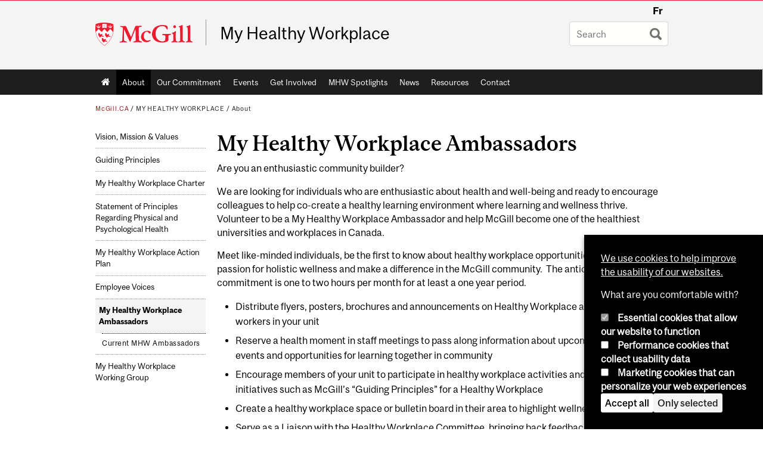

--- FILE ---
content_type: text/html; charset=utf-8
request_url: https://www.mcgill.ca/myhealthyworkplace/about/ambassadors
body_size: 11504
content:
<!DOCTYPE html>
<html lang="en" 
  xmlns:og="http://ogp.me/ns#"
  xmlns:article="http://ogp.me/ns/article#"
  xmlns:book="http://ogp.me/ns/book#"
  xmlns:profile="http://ogp.me/ns/profile#"
  xmlns:video="http://ogp.me/ns/video#"
  xmlns:product="http://ogp.me/ns/product#">

<head profile="http://www.w3.org/1999/xhtml/vocab">
  <meta http-equiv="Content-Type" content="text/html; charset=utf-8" />
<meta class="elastic" name="mcgill_pubdate" content="2024-12-17T19:12:46Z" />
<meta class="elastic" name="mcgill_language" content="en" />
<script type="application/ld+json">{"@context":"http:\/\/schema.org","@type":"CollegeOrUniversity","name":"McGill University","url":"https:\/\/www.mcgill.ca","sameAs":["http:\/\/www.facebook.com\/McGillUniversity","http:\/\/www.linkedin.com\/edu\/mcgill-university-10890","http:\/\/twitter.com\/mcgillu","http:\/\/www.instagram.com\/mcgillu\/","http:\/\/www.youtube.com\/mcgilluniversity"]}</script>
<meta name="description" content="Are you an enthusiastic community builder? We are looking for individuals who are enthusiastic about health and well-being and ready to encourage colleagues to help co-create a healthy learning environment where learning and wellness thrive. Volunteer to be a My Healthy Workplace Ambassador and help McGill become one of the healthiest universities and workplaces in Canada. Meet like-minded individuals, be the first to know about healthy workplace opportunities, share your passion for holistic wellness and make a difference in the McGill community. The anticipated time commitment is one to two hours per month for at least a one year period. Distribute flyers, posters, brochures and announcements on Healthy Workplace activities to co- workers in your unit Reserve a health moment in staff meetings to pass along information about upcoming wellness events and opportunities for learning together in community Encourage members of your unit to participate in healthy workplace activities and input into initiatives such as McGill’s “Guiding Principles” for a Healthy Workplace Create a healthy workplace space or bulletin board in their area to highlight wellness information Serve as a Liaison with the Healthy Workplace Committee, bringing back feedback and requests from co-workers on related themes Identify colleagues (teams and individuals) who should be recognized for successfully engaging in Healthy Workplace practices that could be shared with our McGill Community To apply, contact Angela Morse or od.hr@mcgill.ca, and indicate “Healthy Workplace Ambassador” in the subject line. For a list of current MHW Ambassadors, click here. If you are Ambassador, feel free to join us on Yammer." />
<meta name="generator" content="Drupal 7 (http://drupal.org)" />
<link rel="canonical" href="https://www.mcgill.ca/myhealthyworkplace/about/ambassadors" />
<link rel="shortlink" href="https://www.mcgill.ca/myhealthyworkplace/node/640" />
<meta property="og:type" content="website" />
<meta property="og:site_name" content="My Healthy Workplace" />
<meta property="og:title" content="My Healthy Workplace Ambassadors" />
<meta property="og:url" content="https://www.mcgill.ca/myhealthyworkplace/about/ambassadors" />
<meta property="og:description" content="Are you an enthusiastic community builder? We are looking for individuals who are enthusiastic about health and well-being and ready to encourage colleagues to help co-create a healthy learning environment where learning and wellness thrive. Volunteer to be a My Healthy Workplace Ambassador and help McGill become one of the healthiest universities and workplaces in Canada. Meet like-minded individuals, be the first to know about healthy workplace opportunities, share your passion for holistic wellness and make a difference in the McGill community. The anticipated time commitment is one to two hours per month for at least a one year period. Distribute flyers, posters, brochures and announcements on Healthy Workplace activities to co- workers in your unit Reserve a health moment in staff meetings to pass along information about upcoming wellness events and opportunities for learning together in community Encourage members of your unit to participate in healthy workplace activities and input into initiatives such as McGill’s “Guiding Principles” for a Healthy Workplace Create a healthy workplace space or bulletin board in their area to highlight wellness information Serve as a Liaison with the Healthy Workplace Committee, bringing back feedback and requests from co-workers on related themes Identify colleagues (teams and individuals) who should be recognized for successfully engaging in Healthy Workplace practices that could be shared with our McGill Community To apply, contact Angela Morse or od.hr@mcgill.ca, and indicate “Healthy Workplace Ambassador” in the subject line. For a list of current MHW Ambassadors, click here. If you are Ambassador, feel free to join us on Yammer." />
<meta property="og:updated_time" content="2024-12-17T14:46:18-05:00" />
<meta property="og:image:width" content="300" />
<meta property="og:image:height" content="300" />
<meta name="twitter:card" content="summary_large_image" />
<meta name="twitter:site" content="@McGillU" />
<meta name="twitter:title" content="My Healthy Workplace Ambassadors" />
<meta name="twitter:description" content="Are you an enthusiastic community builder? We are looking for individuals who are enthusiastic about health and well-being and ready to encourage colleagues to help co-create a healthy learning" />
<meta name="twitter:image" content="https://www.mcgill.ca/sites/all/themes/moriarty/images/mcgill_crest.png" />
<meta property="og:locale:alternate" content="fr_FR" />
<meta property="og:video:width" content="300" />
<meta property="og:video:height" content="250" />
  <title>My Healthy Workplace Ambassadors | My Healthy Workplace - McGill University</title>
  <meta name="viewport" content="width=device-width, initial-scale=1.0" />
  <link type="text/css" rel="stylesheet" href="https://www.mcgill.ca/myhealthyworkplace/files/myhealthyworkplace/css/css_BOJQQB152zYWOAXq0z82bxZq8hYSqQ8myXVl-D70ohI.css" media="all" />
<link type="text/css" rel="stylesheet" href="https://www.mcgill.ca/myhealthyworkplace/files/myhealthyworkplace/css/css_tl1QjcV0ESWtNt95DDOAZpqCawxMqVhjYe90QBx48D4.css" media="all" />
<link type="text/css" rel="stylesheet" href="https://www.mcgill.ca/myhealthyworkplace/files/myhealthyworkplace/css/css_krDX3hOiRoyf6P_-CpREW8fjkHudzMO2yIHEAmHZ5Dc.css" media="all" />
<link type="text/css" rel="stylesheet" href="https://www.mcgill.ca/myhealthyworkplace/files/myhealthyworkplace/css/css_Y1OGlFDEm6N4L4foXUZgnkui0GnjBhCEvWrKmvG3KC0.css" media="all" />
<link type="text/css" rel="stylesheet" href="https://www.mcgill.ca/myhealthyworkplace/files/myhealthyworkplace/css/css_X1KJdfQABekGwYdOLTfYN7XKPOo9_0-pADhDFMKzzgc.css" media="print" />
<link type="text/css" rel="stylesheet" href="https://www.mcgill.ca/myhealthyworkplace/files/myhealthyworkplace/css/css_7zUWBFAgmeECxjeP6axJvcbax0qEDbTCzjCDgAX1_tI.css" media="screen and (max-width: 680px)" />
  <script type="text/javascript" src="https://www.mcgill.ca/myhealthyworkplace/sites/all/libraries/modernizr/modernizr.js?t977rl"></script>
<script type="text/javascript" src="https://www.mcgill.ca/myhealthyworkplace/files/myhealthyworkplace/js/js_Pt6OpwTd6jcHLRIjrE-eSPLWMxWDkcyYrPTIrXDSON0.js"></script>
<script type="text/javascript" src="https://www.mcgill.ca/myhealthyworkplace/files/myhealthyworkplace/js/js_RulCPHj8aUtatsXPqRSFtJIhBjBSAzFXZzADEVD4CHY.js"></script>
<script type="text/javascript">
<!--//--><![CDATA[//><!--
document.createElement( "picture" );
//--><!]]>
</script>
<script type="text/javascript" src="https://www.mcgill.ca/myhealthyworkplace/files/myhealthyworkplace/js/js_3HwM2PP9irrsTB3q5akcqogTH4KbVCYnO0U5pPm9VJ0.js"></script>
<script type="text/javascript" src="https://www.mcgill.ca/myhealthyworkplace/files/myhealthyworkplace/js/js_u51luLmXMSY0gQjpM_mNk15FRBQMjbfYlaiXkIHln-I.js"></script>
<script type="text/javascript">
<!--//--><![CDATA[//><!--
window.euCookieComplianceLoadScripts = function(category) {if (category === "performance") {var scriptTag = document.createElement("script");scriptTag.src = "https:\/\/www.googletagmanager.com\/gtag\/js?id=G-YGN990TBJK";document.body.appendChild(scriptTag);}if (category === "marketing") {}}
//--><!]]>
</script>
<script type="text/javascript">
<!--//--><![CDATA[//><!--
window.eu_cookie_compliance_cookie_name = "";
//--><!]]>
</script>
<script type="text/javascript" src="https://www.mcgill.ca/myhealthyworkplace/files/myhealthyworkplace/js/js_NLLXow_P0hT3RGJwt-tDxP0HFx4QVqYa_W5YKdBxYuQ.js"></script>
<script type="text/javascript">
<!--//--><![CDATA[//><!--
Drupal.behaviors.googleanalytics = { attach: function (context, settings) { (function ($) { $("html", context).once("googleanalytics", function () { Drupal.googleanalytics = (typeof Drupal.googleanalytics !== "undefined") ? Drupal.googleanalytics : {};Drupal.googleanalytics.ga_disable = Drupal.googleanalytics.ga_disable || false;if (typeof Drupal.eu_cookie_compliance === "undefined") {console.warn("googleanalytics: googleanalytics eu_cookie_compliance integration option is enabled, but eu_cookie_compliance javascripts seem to be loaded after googleanalytics, which may break functionality."); }var eccHasAgreed = (typeof Drupal.eu_cookie_compliance !== "undefined" && Drupal.eu_cookie_compliance.hasAgreed("performance"));Drupal.googleanalytics.ga_disable = Drupal.googleanalytics.ga_disable || !eccHasAgreed;var DNT = (typeof navigator.doNotTrack !== "undefined" && (navigator.doNotTrack === "yes" || navigator.doNotTrack == 1)) || (typeof navigator.msDoNotTrack !== "undefined" && navigator.msDoNotTrack == 1) || (typeof window.doNotTrack !== "undefined" && window.doNotTrack == 1);Drupal.googleanalytics.ga_disable = Drupal.googleanalytics.ga_disable || (DNT && (typeof eccHasAgreed == "undefined" || !eccHasAgreed));if (!Drupal.googleanalytics.ga_disable) {window.dataLayer = window.dataLayer || [];function gtag(){dataLayer.push(arguments)};gtag("js", new Date());gtag("set", "developer_id.dMDhkMT", true);gtag("config", "G-YGN990TBJK", {"groups":"default","anonymize_ip":true,"allow_ad_personalization_signals":false}); }})}(jQuery))}};
//--><!]]>
</script>
<script type="text/javascript" src="https://www.mcgill.ca/myhealthyworkplace/files/myhealthyworkplace/js/js__vO75ealDh3fyue5eZjmgTyjwr4jpPqap5T1xJKFEtk.js"></script>
<script type="text/javascript" src="https://www.mcgill.ca/myhealthyworkplace/files/myhealthyworkplace/js/js_C5U72DT0WwKU-6NEoa6GyKnaZ2i1vHa6sl5m5W4v0Mg.js"></script>
<script type="text/javascript">
//<![CDATA[
window["_tsbp_"] = { ba : "X-TS-BP-Action", bh : "X-TS-AJAX-Request"};
//]]>
</script><script type="text/javascript" src="/TSbd/08278c8957ab2000f90a1c2eba39e3413bbb8202453c56060b69dfcdc2bd8f8a2939d03338ca8f26?type=2"></script><script type="text/javascript">
<!--//--><![CDATA[//><!--
jQuery.extend(Drupal.settings, {"basePath":"\/myhealthyworkplace\/","pathPrefix":"","setHasJsCookie":0,"ajaxPageState":{"theme":"moriarty","theme_token":"vStVyNhpxVOH6wHO7iIoT08BrPaR-CKhf4BNaz25rV4","js":{"sites\/all\/modules\/contrib\/picture\/picturefill2\/picturefill.min.js":1,"sites\/all\/modules\/contrib\/picture\/picture.min.js":1,"sites\/all\/modules\/mcgill\/mcgill_wysiwyg_and_text_formats\/js\/components-bundle.js":1,"sites\/all\/libraries\/modernizr\/modernizr.js":1,"sites\/all\/modules\/contrib\/jquery_update\/replace\/jquery\/1.12\/jquery.min.js":1,"misc\/jquery-extend-3.4.0.js":1,"misc\/jquery-html-prefilter-3.5.0-backport.js":1,"misc\/jquery.once.js":1,"misc\/drupal.js":1,"sites\/all\/modules\/contrib\/jquery_update\/js\/jquery_browser.js":1,"sites\/all\/modules\/contrib\/eu_cookie_compliance\/js\/jquery.cookie-1.4.1.min.js":1,"misc\/form-single-submit.js":1,"0":1,"sites\/all\/modules\/contrib\/google_cse\/google_cse.js":1,"sites\/all\/modules\/contrib\/spamspan\/spamspan.js":1,"sites\/all\/libraries\/colorbox\/jquery.colorbox-min.js":1,"sites\/all\/modules\/contrib\/colorbox\/js\/colorbox.js":1,"sites\/all\/modules\/contrib\/colorbox\/styles\/default\/colorbox_style.js":1,"sites\/all\/modules\/patched\/media_colorbox\/media_colorbox.js":1,"sites\/all\/modules\/mcgill\/mcgill_search\/js\/solr_presentation.js":1,"1":1,"2":1,"sites\/all\/modules\/contrib\/eu_cookie_compliance\/js\/eu_cookie_compliance.min.js":1,"sites\/all\/modules\/contrib\/google_analytics\/googleanalytics.js":1,"3":1,"sites\/all\/modules\/mcgill\/mcgill_wysiwyg_and_text_formats\/js\/riot.min.js":1,"sites\/all\/libraries\/tablesorter\/jquery.tablesorter.min.js":1,"sites\/all\/modules\/contrib\/field_group\/field_group.js":1,"sites\/all\/libraries\/superfish\/jquery.hoverIntent.minified.js":1,"sites\/all\/libraries\/superfish\/sfsmallscreen.js":1,"sites\/all\/libraries\/superfish\/supposition.js":1,"sites\/all\/libraries\/superfish\/superfish.js":1,"sites\/all\/libraries\/superfish\/supersubs.js":1,"sites\/all\/modules\/contrib\/superfish\/superfish.js":1,"sites\/all\/themes\/basie\/src\/js\/bs-scripts.js":1,"sites\/all\/themes\/moriarty\/js\/plugins.js":1,"sites\/all\/themes\/moriarty\/js\/menu_receiver.js":1,"sites\/all\/themes\/moriarty\/js\/editor_widgets.js":1,"sites\/all\/themes\/moriarty\/js\/mega_menus.js":1,"sites\/all\/themes\/moriarty\/js\/presentation.js":1,"sites\/all\/themes\/moriarty\/js\/tableSorter.js":1,"sites\/all\/themes\/moriarty\/js\/mcgill_dropdown.js":1},"css":{"modules\/system\/system.base.css":1,"modules\/system\/system.menus.css":1,"modules\/system\/system.messages.css":1,"modules\/system\/system.theme.css":1,"modules\/aggregator\/aggregator.css":1,"sites\/all\/modules\/contrib\/date\/date_api\/date.css":1,"sites\/all\/modules\/contrib\/date\/date_popup\/themes\/datepicker.1.7.css":1,"modules\/field\/theme\/field.css":1,"sites\/all\/modules\/contrib\/google_cse\/google_cse.css":1,"sites\/all\/modules\/contrib\/logintoboggan\/logintoboggan.css":1,"sites\/all\/modules\/mcgill\/mcgill_googlesearch\/css\/mcgill_googlesearch.css":1,"modules\/node\/node.css":1,"sites\/all\/modules\/contrib\/picture\/picture_wysiwyg.css":1,"modules\/search\/search.css":1,"modules\/user\/user.css":1,"sites\/all\/modules\/contrib\/views\/css\/views.css":1,"sites\/all\/modules\/contrib\/colorbox\/styles\/default\/colorbox_style.css":1,"sites\/all\/modules\/contrib\/ctools\/css\/ctools.css":1,"sites\/all\/modules\/mcgill\/mcgill_aggregator\/css\/mcgill_aggregator.css":1,"sites\/all\/modules\/mcgill\/mcgill_profiles\/mcgill_profiles_displays\/css\/mcgill_profiles_displays_extras.css":1,"sites\/all\/modules\/mcgill\/mcgill_search\/css\/mcgill_search.css":1,"sites\/all\/modules\/mcgill\/mcgill_pages\/css\/restricted_page.css":1,"sites\/all\/modules\/mcgill\/courses\/courses.css":1,"sites\/all\/modules\/contrib\/eu_cookie_compliance\/css\/eu_cookie_compliance.bare.css":1,"sites\/all\/modules\/mcgill\/mcgill_service_links\/css\/service_links_modified.css":1,"sites\/all\/libraries\/superfish\/css\/superfish.css":1,"sites\/all\/libraries\/superfish\/css\/superfish-smallscreen.css":1,"sites\/all\/themes\/basie\/basie-shared.css":1,"sites\/all\/themes\/basie\/eu-cookie.css":1,"sites\/all\/themes\/moriarty\/css\/style.css":1,"sites\/all\/themes\/moriarty\/icons\/mcgill-extra-icons-font\/mcgill-extra-icons-font.css":1,"sites\/all\/themes\/moriarty\/override-css\/moriarty.css":1,"sites\/all\/themes\/moriarty\/css\/print_moriarty.css":1,"sites\/all\/themes\/moriarty\/css\/small_screen_moriarty.css":1}},"colorbox":{"opacity":"0.85","current":"{current} of {total}","previous":"\u00ab Prev","next":"Next \u00bb","close":"Close","maxWidth":"98%","maxHeight":"98%","fixed":true,"mobiledetect":true,"mobiledevicewidth":"480px","file_public_path":"\/myhealthyworkplace\/files\/myhealthyworkplace","specificPagesDefaultValue":"admin*\nimagebrowser*\nimg_assist*\nimce*\nnode\/add\/*\nnode\/*\/edit\nprint\/*\nprintpdf\/*\nsystem\/ajax\nsystem\/ajax\/*"},"googleCSE":{"cx":"005468295984476358267:brdee2z857m","language":"","resultsWidth":600,"domain":"www.google.com","showWaterMark":1},"eu_cookie_compliance":{"cookie_policy_version":"1.0.0","popup_enabled":1,"popup_agreed_enabled":0,"popup_hide_agreed":0,"popup_clicking_confirmation":false,"popup_scrolling_confirmation":false,"popup_html_info":"\u003Cbutton type=\u0022button\u0022 class=\u0022eu-cookie-withdraw-tab\u0022\u003EPrivacy settings\u003C\/button\u003E\n\u003Cdiv class=\u0022eu-cookie-compliance-banner eu-cookie-compliance-banner-info eu-cookie-compliance-banner--categories\u0022\u003E\n  \u003Cdiv class=\u0022popup-content info\u0022\u003E\n        \u003Cdiv id=\u0022popup-text\u0022\u003E\n      \u003Cp\u003E\u003Ca href=\u0022https:\/\/www.mcgill.ca\/cookie-notice\u0022\u003EWe use cookies to help improve the usability of our websites.\u003C\/a\u003E\u003C\/p\u003E\u003Cp\u003EWhat are you comfortable with?\u003C\/p\u003E              \u003Cbutton type=\u0022button\u0022 class=\u0022find-more-button eu-cookie-compliance-more-button\u0022\u003EGive me more info\u003C\/button\u003E\n          \u003C\/div\u003E\n          \u003Cdiv id=\u0022eu-cookie-compliance-categories\u0022 class=\u0022eu-cookie-compliance-categories\u0022\u003E\n                  \u003Cdiv class=\u0022eu-cookie-compliance-category\u0022\u003E\n            \u003Cdiv\u003E\n              \u003Cinput type=\u0022checkbox\u0022 name=\u0022cookie-categories\u0022 id=\u0022cookie-category-required\u0022 value=\u0022required\u0022\n                                  checked\n                                                  disabled\n                              \u003E\n              \u003Clabel for=\u0022cookie-category-required\u0022\u003EEssential cookies that allow our website to function\u003C\/label\u003E\n            \u003C\/div\u003E\n                      \u003Cdiv class=\u0022eu-cookie-compliance-category-description\u0022\u003E\u003C\/div\u003E\n                  \u003C\/div\u003E\n                  \u003Cdiv class=\u0022eu-cookie-compliance-category\u0022\u003E\n            \u003Cdiv\u003E\n              \u003Cinput type=\u0022checkbox\u0022 name=\u0022cookie-categories\u0022 id=\u0022cookie-category-performance\u0022 value=\u0022performance\u0022\n                                              \u003E\n              \u003Clabel for=\u0022cookie-category-performance\u0022\u003EPerformance cookies that collect usability data\u003C\/label\u003E\n            \u003C\/div\u003E\n                      \u003Cdiv class=\u0022eu-cookie-compliance-category-description\u0022\u003E\u003C\/div\u003E\n                  \u003C\/div\u003E\n                  \u003Cdiv class=\u0022eu-cookie-compliance-category\u0022\u003E\n            \u003Cdiv\u003E\n              \u003Cinput type=\u0022checkbox\u0022 name=\u0022cookie-categories\u0022 id=\u0022cookie-category-marketing\u0022 value=\u0022marketing\u0022\n                                              \u003E\n              \u003Clabel for=\u0022cookie-category-marketing\u0022\u003EMarketing cookies that can personalize your web experiences\u003C\/label\u003E\n            \u003C\/div\u003E\n                      \u003Cdiv class=\u0022eu-cookie-compliance-category-description\u0022\u003E\u003C\/div\u003E\n                  \u003C\/div\u003E\n                          \u003Cdiv class=\u0022eu-cookie-compliance-categories-buttons\u0022\u003E\n            \u003Cbutton type=\u0022button\u0022 class=\u0022agree-button eu-cookie-compliance-default-button\u0022\u003EAccept all\u003C\/button\u003E\n            \u003Cbutton type=\u0022button\u0022\n                    class=\u0022eu-cookie-compliance-save-preferences-button\u0022\u003EOnly selected\u003C\/button\u003E\n          \u003C\/div\u003E\n              \u003C\/div\u003E\n    \n    \u003Cdiv id=\u0022popup-buttons\u0022 class=\u0022eu-cookie-compliance-has-categories\u0022\u003E\n            \u003Cbutton type=\u0022button\u0022 class=\u0022agree-button eu-cookie-compliance-default-button\u0022\u003EAccept all\u003C\/button\u003E\n              \u003Cbutton type=\u0022button\u0022 class=\u0022eu-cookie-withdraw-button eu-cookie-compliance-hidden\u0022 \u003EModify consent settings\u003C\/button\u003E\n          \u003C\/div\u003E\n  \u003C\/div\u003E\n\u003C\/div\u003E","use_mobile_message":false,"mobile_popup_html_info":"  \u003Cbutton type=\u0022button\u0022 class=\u0022eu-cookie-withdraw-tab\u0022\u003EPrivacy settings\u003C\/button\u003E\n\u003Cdiv class=\u0022eu-cookie-compliance-banner eu-cookie-compliance-banner-info eu-cookie-compliance-banner--categories\u0022\u003E\n  \u003Cdiv class=\u0022popup-content info\u0022\u003E\n        \u003Cdiv id=\u0022popup-text\u0022\u003E\n      \u003Ch2\u003EWe use cookies on this site to enhance your user experience\u003C\/h2\u003E\u003Cp\u003EBy tapping the Accept button, you agree to us doing so.\u003C\/p\u003E              \u003Cbutton type=\u0022button\u0022 class=\u0022find-more-button eu-cookie-compliance-more-button\u0022\u003EGive me more info\u003C\/button\u003E\n          \u003C\/div\u003E\n          \u003Cdiv id=\u0022eu-cookie-compliance-categories\u0022 class=\u0022eu-cookie-compliance-categories\u0022\u003E\n                  \u003Cdiv class=\u0022eu-cookie-compliance-category\u0022\u003E\n            \u003Cdiv\u003E\n              \u003Cinput type=\u0022checkbox\u0022 name=\u0022cookie-categories\u0022 id=\u0022cookie-category-required\u0022 value=\u0022required\u0022\n                                  checked\n                                                  disabled\n                              \u003E\n              \u003Clabel for=\u0022cookie-category-required\u0022\u003EEssential cookies that allow our website to function\u003C\/label\u003E\n            \u003C\/div\u003E\n                      \u003Cdiv class=\u0022eu-cookie-compliance-category-description\u0022\u003E\u003C\/div\u003E\n                  \u003C\/div\u003E\n                  \u003Cdiv class=\u0022eu-cookie-compliance-category\u0022\u003E\n            \u003Cdiv\u003E\n              \u003Cinput type=\u0022checkbox\u0022 name=\u0022cookie-categories\u0022 id=\u0022cookie-category-performance\u0022 value=\u0022performance\u0022\n                                              \u003E\n              \u003Clabel for=\u0022cookie-category-performance\u0022\u003EPerformance cookies that collect usability data\u003C\/label\u003E\n            \u003C\/div\u003E\n                      \u003Cdiv class=\u0022eu-cookie-compliance-category-description\u0022\u003E\u003C\/div\u003E\n                  \u003C\/div\u003E\n                  \u003Cdiv class=\u0022eu-cookie-compliance-category\u0022\u003E\n            \u003Cdiv\u003E\n              \u003Cinput type=\u0022checkbox\u0022 name=\u0022cookie-categories\u0022 id=\u0022cookie-category-marketing\u0022 value=\u0022marketing\u0022\n                                              \u003E\n              \u003Clabel for=\u0022cookie-category-marketing\u0022\u003EMarketing cookies that can personalize your web experiences\u003C\/label\u003E\n            \u003C\/div\u003E\n                      \u003Cdiv class=\u0022eu-cookie-compliance-category-description\u0022\u003E\u003C\/div\u003E\n                  \u003C\/div\u003E\n                          \u003Cdiv class=\u0022eu-cookie-compliance-categories-buttons\u0022\u003E\n            \u003Cbutton type=\u0022button\u0022 class=\u0022agree-button eu-cookie-compliance-default-button\u0022\u003EAccept all\u003C\/button\u003E\n            \u003Cbutton type=\u0022button\u0022\n                    class=\u0022eu-cookie-compliance-save-preferences-button\u0022\u003EOnly selected\u003C\/button\u003E\n          \u003C\/div\u003E\n              \u003C\/div\u003E\n    \n    \u003Cdiv id=\u0022popup-buttons\u0022 class=\u0022eu-cookie-compliance-has-categories\u0022\u003E\n            \u003Cbutton type=\u0022button\u0022 class=\u0022agree-button eu-cookie-compliance-default-button\u0022\u003EAccept all\u003C\/button\u003E\n              \u003Cbutton type=\u0022button\u0022 class=\u0022eu-cookie-withdraw-button eu-cookie-compliance-hidden\u0022 \u003EModify consent settings\u003C\/button\u003E\n          \u003C\/div\u003E\n  \u003C\/div\u003E\n\u003C\/div\u003E\n","mobile_breakpoint":"768","popup_html_agreed":"\u003Cdiv\u003E\n  \u003Cdiv class=\u0022popup-content agreed\u0022\u003E\n    \u003Cdiv id=\u0022popup-text\u0022\u003E\n      \u003Ch2\u003EThank you for accepting cookies\u003C\/h2\u003E\u003Cp\u003EYou can now hide this message or find out more about cookies.\u003C\/p\u003E    \u003C\/div\u003E\n    \u003Cdiv id=\u0022popup-buttons\u0022\u003E\n      \u003Cbutton type=\u0022button\u0022 class=\u0022hide-popup-button eu-cookie-compliance-hide-button\u0022\u003EHide\u003C\/button\u003E\n              \u003Cbutton type=\u0022button\u0022 class=\u0022find-more-button eu-cookie-compliance-more-button-thank-you\u0022 \u003EMore info\u003C\/button\u003E\n          \u003C\/div\u003E\n  \u003C\/div\u003E\n\u003C\/div\u003E","popup_use_bare_css":1,"popup_height":"auto","popup_width":0,"popup_delay":1000,"popup_link":"https:\/\/www.mcgill.ca\/privacy-notice","popup_link_new_window":0,"popup_position":null,"fixed_top_position":1,"popup_language":"en","store_consent":false,"better_support_for_screen_readers":0,"reload_page":0,"domain":"","domain_all_sites":1,"popup_eu_only_js":0,"cookie_lifetime":"100","cookie_session":false,"disagree_do_not_show_popup":0,"method":"categories","allowed_cookies":"","withdraw_markup":"\u003Cbutton type=\u0022button\u0022 class=\u0022eu-cookie-withdraw-tab\u0022\u003EPrivacy settings\u003C\/button\u003E\n\u003Cdiv class=\u0022eu-cookie-withdraw-banner\u0022\u003E\n  \u003Cdiv class=\u0022popup-content info\u0022\u003E\n    \u003Cdiv id=\u0022popup-text\u0022\u003E\n      \u003Ch2\u003EWe use cookies on this site to enhance your user experience\u003C\/h2\u003E\u003Cp\u003EYou have given your consent for us to set cookies.\u003C\/p\u003E    \u003C\/div\u003E\n    \u003Cdiv id=\u0022popup-buttons\u0022\u003E\n      \u003Cbutton type=\u0022button\u0022 class=\u0022eu-cookie-withdraw-button\u0022\u003EModify consent settings\u003C\/button\u003E\n    \u003C\/div\u003E\n  \u003C\/div\u003E\n\u003C\/div\u003E\n","withdraw_enabled":1,"withdraw_button_on_info_popup":0,"cookie_categories":["required","performance","marketing"],"cookie_categories_details":{"required":{"weight":0,"machine_name":"required","label":"Essential cookies that allow our website to function","description":"","checkbox_default_state":"required"},"performance":{"weight":0,"machine_name":"performance","label":"Performance cookies that collect usability data","description":"","checkbox_default_state":"unchecked"},"marketing":{"weight":0,"machine_name":"marketing","label":"Marketing cookies that can personalize your web experiences","description":"","checkbox_default_state":"unchecked"}},"enable_save_preferences_button":1,"cookie_name":"","cookie_value_disagreed":"0","cookie_value_agreed_show_thank_you":"1","cookie_value_agreed":"2","containing_element":"body","automatic_cookies_removal":1,"close_button_action":"close_banner"},"googleanalytics":{"account":["G-YGN990TBJK"],"trackOutbound":1,"trackMailto":1,"trackDownload":1,"trackDownloadExtensions":"7z|aac|arc|arj|asf|asx|avi|bin|csv|doc|exe|flv|gif|gz|gzip|hqx|jar|jpe?g|js|mp(2|3|4|e?g)|mov(ie)?|msi|msp|pdf|phps|png|ppt|qtm?|ra(m|r)?|sea|sit|tar|tgz|torrent|txt|wav|wma|wmv|wpd|xls|xml|z|zip"},"urlIsAjaxTrusted":{"\/myhealthyworkplace\/about\/ambassadors":true},"superfish":{"1":{"id":"1","sf":{"animation":{"opacity":"show"},"speed":"fast"},"plugins":{"smallscreen":{"mode":"window_width","breakpoint":680,"breakpointUnit":"px","accordionButton":"0","title":"Main menu"},"supposition":true,"supersubs":true}}},"field_group":{"div":"full"}});
//--><!]]>
</script>
</head>
<body class="html not-front not-logged-in no-sidebars page-node page-node- page-node-640 node-type-page i18n-en d7-header page horizontal-nav vert-nav" >

  
    <!-- Header -->

<iframe class="wms-offline--message hide" style="border: none; width: 100%; height: 180px" title="Offline Page" srcdoc='
<!DOCTYPE html>
<html lang="en">
<head>
    <meta charset="UTF-8" />
    <meta name="viewport" content="width=device-width, initial-scale=1.0" />
    <title>Offline</title>
    <style type="text/css">

      /* Portable Error Message Component */
      .mds-message--error {
        /* Base styles with resolved values */
        border: 1px solid #000; /* --mds-border-thin */
        border-top: 5px solid #ed1b2f; /* --mds-border-thick */
        box-shadow: 0 4px 8px hsl(0deg 1% 60% / 100%); /* --mds-shadow-large */
        border-color: #d14444; /* --mds-color-error-500 */
        column-gap: calc(1.75 * var(--space-unit, 0.75rem)); /* --mds-spacing-large */
        display: grid;
        grid-template-columns: 1.4em 1fr; /* --mds-icon-size-normal */
        justify-items: start;
        padding: calc(1.25 * var(--space-unit, 0.75rem)); /* --mds-spacing-medium */

        /* Error-specific custom properties */
        --icon-color: #d14444; /* --mds-color-error-500 */
        --message-border-color: #d14444; /* --mds-color-error-500 */
        --message-icon: url("data:image/svg+xml;charset=utf-8,%3Csvg%20xmlns%3D%22http%3A%2F%2Fwww.w3.org%2F2000%2Fsvg%22%20class%3D%22ionicon%20s-ion-icon%22%20viewBox%3D%220%200%20512%20512%22%3E%3Ctitle%3EClose%20Circle%3C%2Ftitle%3E%3Cpath%20d%3D%22M256%2048C141.31%2048%2048%20141.31%2048%20256s93.31%20208%20208%20208%20208-93.31%20208-208S370.69%2048%20256%2048zm75.31%20260.69a16%2016%200%2011-22.62%2022.62L256%20278.63l-52.69%2052.68a16%2016%200%2001-22.62-22.62L233.37%20256l-52.68-52.69a16%2016%200%200122.62-22.62L256%20233.37l52.69-52.68a16%2016%200%200122.62%2022.62L278.63%20256z%22%20fill%3D%22%23d14444%22%3E%3C%2Fpath%3E%3C%2Fsvg%3E");
      }

      /* Icon placeholder when no ion-icon is present */
      .mds-message--error:not(:has(ion-icon))::before {
        display: inline-block;
        width: 2em; /* --mds-icon-size-medium */
        height: 2em; /* --mds-icon-size-medium */
        content: var(--message-icon, var(--mds-icon-info-colored));
      }

      /* Message content styles */
      .mds-message--error .mds-message__content {
        margin-top: calc(0.5 * var(--space-unit, 0.75rem)); /* --mds-spacing-x-small */
      }

      /* Message icon styles */
      .mds-message--error .mds-message__icon {
        color: #d14444; /* --icon-color = --mds-color-error-500 */
      }
    </style>
</head>
<body>
    <div class="mds-message--error">
      <div class="mds-message__content">
          <h2>Error loading page resources</h2>

          <p>
              Please try to reload the page to display it correctly. For more information, see <a target="_parent" href="https://www.mcgill.ca/web-services/article/help-us-address-wms-page-and-access-issues">this article</a>.
          </p>
      </div>
    </div>
</body>
</html>
'></iframe>


<div id="header"
   class="mcgill-brand" data-elastic-exclude>
  <div id="header-inner" class="inner">


    <!-- Only include if remove_branding isn't true -->
          <a id="mcgill-logo" tabindex="2" accesskey="1" title="return to McGill University"
         href="https://www.mcgill.ca">
        <span id="university-name" class="offscreen">McGill University</span>
      </a>
    

    <!-- Strap Links -->
          <div id="accessibility">
                          <ul class="links"><li class="fr first last"><a href="/myhealthyworkplace/fr/propos/ambassadeurs-mon-milieu-de-travail-sain" class="language-link" lang="fr" xml:lang="fr">Fr</a></li>
</ul>              </div>
      <!-- End strap links -->
    

    
          <div id="title-box"
           class="title-box-alt site-name-display-on">
        
        <!-- Logo or Banner image -->
                  <a id="site-name" href="/myhealthyworkplace/">My Healthy Workplace</a>
        
        <!-- Faculty-title for /study -->
        
              </div>
    
    <!-- Search -->
    <!-- Header Search box should not be displayed on the search page.
    The search page template is page--search.tpl.php. -->
          <div id="strap-search">
        <form class="mcgill-search-form container-inline" action="/myhealthyworkplace/about/ambassadors" method="post" id="search-api-page-search-form" accept-charset="UTF-8"><div><div class="form-item form-type-textfield form-item-keys-14">
  <label class="element-invisible" for="edit-keys-14">Enter your keywords </label>
 <input placeholder="Search" type="text" id="edit-keys-14" name="keys_14" value="" size="15" maxlength="128" class="form-text" />
</div>
<input type="hidden" name="id" value="14" />
<input type="submit" id="edit-submit-14" name="op" value="Search" class="form-submit" /><input type="hidden" name="form_build_id" value="form-3y3AIy8hvIWA-RSSP5-l3t-q6h2C8tUWVQ4tfE-J4Vs" />
<input type="hidden" name="form_id" value="search_api_page_search_form" />
</div></form>      </div>
    
  </div>
</div>
<!-- End header -->

  <div id="navigation" class="clearfix" data-elastic-exclude>
    <div class="inner">
      <h2 class="offscreen">Main navigation</h2>
      <div id="block-superfish-1" class="block block-superfish"><ul  id="superfish-1" class="menu sf-menu sf-main-menu sf-horizontal sf-style-none sf-total-items-10 sf-parent-items-0 sf-single-items-10"><li id="menu-0-1" class="first odd sf-item-1 sf-depth-1 sf-no-children"><a href="/myhealthyworkplace/" class="sf-depth-1">Home</a></li><li id="menu-591-1" class="active-trail middle even sf-item-2 sf-depth-1 sf-no-children"><a href="/myhealthyworkplace/about" class="sf-depth-1">About</a></li><li id="menu-1212-1" class="middle odd sf-item-3 sf-depth-1 sf-no-children"><a href="/myhealthyworkplace/our-commitment" class="sf-depth-1">Our Commitment</a></li><li id="menu-1215-1" class="middle even sf-item-4 sf-depth-1 sf-no-children"><a href="/myhealthyworkplace/events" class="sf-depth-1">Events</a></li><li id="menu-598-1" class="middle odd sf-item-5 sf-depth-1 sf-no-children"><a href="/myhealthyworkplace/get-involved" title="" class="sf-depth-1">Get Involved</a></li><li id="menu-1185-1" class="middle even sf-item-6 sf-depth-1 sf-no-children"><a href="/myhealthyworkplace/spotlight" class="sf-depth-1">MHW Spotlights</a></li><li id="menu-704-1" class="middle odd sf-item-7 sf-depth-1 sf-no-children"><a href="/myhealthyworkplace/news" class="sf-depth-1">News</a></li><li id="menu-1464-1" class="middle even sf-item-8 sf-depth-1 sf-no-children"><a href="/myhealthyworkplace/resources" class="sf-depth-1">Resources</a></li><li id="menu-601-1" class="middle odd sf-item-9 sf-depth-1 sf-no-children"><a href="/myhealthyworkplace/contact" class="sf-depth-1">Contact</a></li><li id="menu-1695-1" class="last even sf-item-10 sf-depth-1 sf-no-children"><a href="/myhealthyworkplace/our-conscious-community-work-leading-learning-and-growing-together" class="sf-depth-1">Our Conscious Community at Work: Leading, Learning, and Growing Together</a></li></ul></div>    </div>
  </div>


  <div id="highlighted" class="clearfix">
      </div>
  <!-- End highlighted page block area -->


<div id="container" class="clearfix">

      <div class="breadcrumb" data-elastic-exclude>
      <a href="https://www.mcgill.ca" class="custom-breadcrumbs-item-1">McGill.CA</a> / <a href="https://www.mcgill.ca/myhealthyworkplace" class="custom-breadcrumbs-item-2">My Healthy Workplace</a> / <a href="/myhealthyworkplace/about" class="custom-breadcrumbs-item-3">About</a>    </div>
  

      <div id="nav-column" class="transition" data-elastic-exclude>
      <div id="nav-menu">
        <a class ="btn-nav">Section menu<i class="fa fa-angle-down fa-fw"></i></a>
      </div>
      <ul class="menu"><li class="first leaf"><a href="/myhealthyworkplace/about/mission">Vision, Mission &amp; Values</a></li>
<li class="leaf"><a href="/myhealthyworkplace/about/guiding-principles">Guiding Principles</a></li>
<li class="leaf"><a href="/myhealthyworkplace/about/my-healthy-workplace-charter">My Healthy Workplace Charter</a></li>
<li class="leaf"><a href="/myhealthyworkplace/about/statement-principles-regarding-physical-and-psychological-health">Statement of Principles Regarding Physical and Psychological Health</a></li>
<li class="leaf"><a href="/myhealthyworkplace/about/my-healthy-workplace-action-plan">My Healthy Workplace Action Plan</a></li>
<li class="leaf"><a href="/myhealthyworkplace/about/employee-voices">Employee Voices</a></li>
<li class="expanded active-trail"><a href="/myhealthyworkplace/about/ambassadors" class="active-trail active">My Healthy Workplace Ambassadors</a><ul class="menu"><li class="first last leaf"><a href="/myhealthyworkplace/about/ambassadors/current-mhw-ambassadors">Current MHW Ambassadors</a></li>
</ul></li>
<li class="last leaf"><a href="/myhealthyworkplace/about/my-healthy-workplace-working-group">My Healthy Workplace Working Group</a></li>
</ul>    </div>
    <!-- End nav-column -->
  
  <div id="inner-container">

    
          <div id="tabs">
              </div>
    
          <div id="top-page">
              </div>
      <!-- End top page block area -->
    
<!--
Display title in page area when not channel node,
the title will instead be displayed in the node -->
          
                  <h1 id ="page-title" class=" ">
            My Healthy Workplace Ambassadors          </h1>
        
          

    <div id="main-column">
      
              <div id="top-content">
                  </div>
        <!-- End top content block area -->
      
      <div id="content">
        <div id="content-inner">
            <div class="region region-content">
    <div id="block-system-main" class="block block-system region-content">
  <div class ="block-inner">
            
    <div class="content">
      <div id="node-640" class="node clearfix">

  
  
  <div class="content">
                <div class="field field-name-body field-type-text-with-summary field-label-hidden"><div class="field-items"><div class="field-item even"><p>Are you an enthusiastic community builder?</p>

<p>We are looking for individuals who are enthusiastic about health and well-being and ready to encourage colleagues to help co-create a healthy learning environment where learning and wellness thrive. Volunteer to be a My Healthy Workplace Ambassador and help McGill become one of the healthiest universities and workplaces in Canada.</p>

<p>Meet like-minded individuals, be the first to know about healthy workplace opportunities, share your passion for holistic wellness and make a difference in the McGill community.  The anticipated time commitment is one to two hours per month for at least a one year period.</p>

<ul>
	<li>Distribute flyers, posters, brochures and announcements on Healthy Workplace activities to co- workers in your unit</li>
	<li>Reserve a health moment in staff meetings to pass along information about upcoming wellness events and opportunities for learning together in community</li>
	<li>Encourage members of your unit to participate in healthy workplace activities and input into initiatives such as McGill’s “Guiding Principles” for a Healthy Workplace</li>
	<li>Create a healthy workplace space or bulletin board in their area to highlight wellness information</li>
	<li>Serve as a Liaison with the Healthy Workplace Committee, bringing back feedback and requests from co-workers on related themes</li>
	<li>Identify colleagues (teams and individuals) who should be recognized for successfully engaging in Healthy Workplace practices that could be shared with our McGill Community</li>
</ul>

<p>To apply, contact <span class="spamspan"><span class="u">angela.morse</span> [at] <span class="d">mcgill.ca</span><span class="a"> (Angela Morse)</span></span> or <span class="spamspan"><span class="u">od.hr</span> [at] <span class="d">mcgill.ca</span></span>, and indicate “Healthy Workplace Ambassador” in the subject line.</p>

<p>For a list of <a href="https://www.mcgill.ca/myhealthyworkplace/about/ambassadors/current-mhw-ambassadors">current MHW Ambassadors, click here</a>.</p>

<p>If you are Ambassador, feel free to join us on <a href="http://web.yammer.com/main/groups/eyJfdHlwZSI6Ikdyb3VwIiwiaWQiOiIxNjkwMDkwMCJ9/all">Yammer</a>. </p>

<p> </p>
</div></div></div>      </div>

  <ul class="links inline"><li class="node-readmore first last"></li>
</ul>

  

  
</div>
    </div>
  </div>
</div>
  </div>
        </div>
      </div>

              <div id="bottom-content">
                  </div>
        <!-- End bottom content block area -->
      
    </div>
    <!-- main column -->

                      <!-- End sidebar-column -->
    
  </div>
  <!-- inner container -->

      <div id="bottom-page">
          </div>
    <!-- End bottom page block area -->
  
  <a id="js-top-page-link" data-test="back-to-top" class="transition" href="#" data-elastic-exclude>Back to top</a>

</div>
<!-- End container -->

<!-- Footer -->
<!-- Footer -->
<div id="footer" data-elastic-exclude>
  <div id="footer-inner">
    <h2 class="offscreen">Department and University Information</h2>

      <!--page_footer_contact_info is used by study -->
              <div id="contact-info">
          <h2>McGill University</h2>
Organizational Development,<br />
Human Resources<br />
688 Sherbrooke Street West<br />
Montréal, Québec, Canada<br />
H3A 3R1 [<a target="_blank" href="http://maps.mcgill.ca/?campus=DWT&txt=EN&id=Sherbrooke680_688">Map</a>]
        </div>

      

    <!-- Footer branding image -->
            <div id="footer-branding">
            
            <!-- Footer call to action -->
            
        </div>
    

          <div id="footer-nav">
        <ul class="menu"><li class="first expanded"><a title="" class="nolink">Column 1</a><ul class="menu"><li class="first last expanded"><a title="McGill Resources" class="nolink">McGill Skill-Building Resources</a><ul class="menu"><li class="first leaf"><a href="http://executive.mcgill.ca/" title="Executive Institute">Executive Institute</a></li>
<li class="last leaf"><a href="https://www.mcgill.ca/continuingstudies/" title="School of Continuing Studies">School of Continuing Studies</a></li>
</ul></li>
</ul></li>
<li class="expanded"><a class="nolink">Column 2</a><ul class="menu"><li class="first last expanded"><a title="External Resources" class="nolink">External Resources</a><ul class="menu"><li class="first last leaf"><a href="http://www.coachingourselves.com/" title="Coaching Ourselves">Coaching Ourselves</a></li>
</ul></li>
</ul></li>
<li class="last leaf"><a class="nolink">Column 3</a></li>
</ul>      </div>
    
    <!-- Renders follow site block if available -->
    <div id="footer-follow">
      <div class='follow-links clearfix site'><div class='follow-link-wrapper follow-link-wrapper-this-site'><a href="/myhealthyworkplace/rss.xml" class="follow-link follow-link-this-site follow-link-site" title="Follow My Healthy Workplace on This site (RSS)">This site (RSS)</a>
</div></div>    </div>


  </div>
  <!-- End footer-inner -->
</div>
<!-- End footer -->

<div id="sub-footer" data-elastic-exclude>
    <div id="sub-footer-inner">
              <a id="mcgill-watermark" title="return to McGill University" href="https://www.mcgill.ca"><span id="university-watermark" class="offscreen">McGill University</span></a>

        <div id="copyright">
          Copyright &copy; 2026 McGill University        </div>
      

      <div id="admin-links">
                  <a id="accessibility-link" title="Accessibility" href="https://www.mcgill.ca/accessibility">Accessibility</a>
          <a id="cookie-link" title="Cookie notice" href="https://www.mcgill.ca/cookie-notice">Cookie notice</a>
          <button class="button eu-cookie-withdraw-button">Cookie settings</button>
                          <a href="/myhealthyworkplace/saml_login?destination=node/640" rel="nofollow" id="signin-link">Log in<i class="fas fa-lock fa-fw"></i></a>              </div>

    </div>
    <!-- End sub-footer-inner -->
</div>
<!-- End sub-footer -->
  <script type="text/javascript" src="https://www.mcgill.ca/myhealthyworkplace/files/myhealthyworkplace/js/js_7Ukqb3ierdBEL0eowfOKzTkNu-Le97OPm-UqTS5NENU.js"></script>
<script type="text/javascript" src="https://www.mcgill.ca/myhealthyworkplace/files/myhealthyworkplace/js/js_vV1M7upLdbHIggfk94_8t9Ga0Q4ehtnPFlwy2rgC_R8.js"></script>
</body>
</html>


--- FILE ---
content_type: text/css
request_url: https://www.mcgill.ca/myhealthyworkplace/files/myhealthyworkplace/css/css_7zUWBFAgmeECxjeP6axJvcbax0qEDbTCzjCDgAX1_tI.css
body_size: 6196
content:
@font-face{font-family:"McGillSans-Regular";src:url(/myhealthyworkplace/sites/all/themes/moriarty/fonts/McGillSans-Regular.eot);src:url(/myhealthyworkplace/sites/all/themes/moriarty/fonts/McGillSans-Regular.eot?#iefix) format("embedded-opentype"),url(/myhealthyworkplace/sites/all/themes/moriarty/fonts/McGillSans-Regular.woff) format("woff"),url(/myhealthyworkplace/sites/all/themes/moriarty/fonts/McGillSans-Regular.ttf) format("truetype");font-weight:normal;font-style:normal;}@font-face{font-family:"McGillSans-Medium";src:url(/myhealthyworkplace/sites/all/themes/moriarty/fonts/McGillSans-Medium.eot);src:url(/myhealthyworkplace/sites/all/themes/moriarty/fonts/McGillSans-Medium.eot?#iefix) format("embedded-opentype"),url(/myhealthyworkplace/sites/all/themes/moriarty/fonts/McGillSans-Medium.woff) format("woff"),url(/myhealthyworkplace/sites/all/themes/moriarty/fonts/McGillSans-Medium.ttf) format("truetype");font-weight:normal;font-style:normal;}@font-face{font-family:"McGillSans-Bold";src:url(/myhealthyworkplace/sites/all/themes/moriarty/fonts/McGillSans-Bold.eot);src:url(/myhealthyworkplace/sites/all/themes/moriarty/fonts/McGillSans-Bold.eot?#iefix) format("embedded-opentype"),url(/myhealthyworkplace/sites/all/themes/moriarty/fonts/McGillSans-Bold.woff) format("woff"),url(/myhealthyworkplace/sites/all/themes/moriarty/fonts/McGillSans-Bold.ttf) format("truetype");font-weight:normal;font-style:normal;}@font-face{font-family:"McGillSans-Italic";src:url(/myhealthyworkplace/sites/all/themes/moriarty/fonts/McGillSans-Italic.eot);src:url(/myhealthyworkplace/sites/all/themes/moriarty/fonts/McGillSans-Italic.eot?#iefix) format("embedded-opentype"),url(/myhealthyworkplace/sites/all/themes/moriarty/fonts/McGillSans-Italic.woff) format("woff"),url(/myhealthyworkplace/sites/all/themes/moriarty/fonts/McGillSans-Italic.ttf) format("truetype");font-weight:normal;font-style:normal;}@font-face{font-family:"McGillSerif-Regular";src:url(/myhealthyworkplace/sites/all/themes/moriarty/fonts/McGillSerif-Regular.eot);src:url(/myhealthyworkplace/sites/all/themes/moriarty/fonts/McGillSerif-Regular.eot?#iefix) format("embedded-opentype"),url(/myhealthyworkplace/sites/all/themes/moriarty/fonts/McGillSerif-Regular.woff) format("woff"),url(/myhealthyworkplace/sites/all/themes/moriarty/fonts/McGillSerif-Regular.ttf) format("truetype");font-weight:normal;font-style:normal;}@font-face{font-family:"McGillSerif-Medium";src:url(/myhealthyworkplace/sites/all/themes/moriarty/fonts/McGillSerif-Medium.eot);src:url(/myhealthyworkplace/sites/all/themes/moriarty/fonts/McGillSerif-Medium.eot?#iefix) format("embedded-opentype"),url(/myhealthyworkplace/sites/all/themes/moriarty/fonts/McGillSerif-Medium.woff) format("woff"),url(/myhealthyworkplace/sites/all/themes/moriarty/fonts/McGillSerif-Medium.ttf) format("truetype");font-weight:normal;font-style:normal;}@font-face{font-family:"McGillSerif-Bold";src:url(/myhealthyworkplace/sites/all/themes/moriarty/fonts/McGillSerif-Bold.eot);src:url(/myhealthyworkplace/sites/all/themes/moriarty/fonts/McGillSerif-Bold.eot?#iefix) format("embedded-opentype"),url(/myhealthyworkplace/sites/all/themes/moriarty/fonts/McGillSerif-Bold.woff) format("woff"),url(/myhealthyworkplace/sites/all/themes/moriarty/fonts/McGillSerif-Bold.ttf) format("truetype");font-weight:normal;font-style:normal;}@font-face{font-family:"McGillSerif-Italic";src:url(/myhealthyworkplace/sites/all/themes/moriarty/fonts/McGillSerif-Italic.eot);src:url(/myhealthyworkplace/sites/all/themes/moriarty/fonts/McGillSerif-Italic.eot?#iefix) format("embedded-opentype"),url(/myhealthyworkplace/sites/all/themes/moriarty/fonts/McGillSerif-Italic.woff) format("woff"),url(/myhealthyworkplace/sites/all/themes/moriarty/fonts/McGillSerif-Italic.ttf) format("truetype");font-weight:normal;font-style:normal;}.fas{font-family:"FontAwesome";-moz-osx-font-smoothing:grayscale;-webkit-font-smoothing:antialiased;display:inline-block;font-style:normal;font-variant:normal;text-rendering:auto;line-height:1;}.brdr-bttm{border-bottom:1px solid #979797;}.contain{width:100%;position:relative;float:left;max-width:960px;}.wrppr.edge{margin:20px 0;width:100%;max-width:960px;float:left;}.wrppr{margin:20px;width:100%;max-width:900px;float:left;}.bug{border-bottom:2px solid red;}.state-hide{display:none;visibility:hidden;}body,html{width:100%;}#strap,#strap-container,#header,#nav-column,#navigation ul,#container .breadcrumb,#inner-container #top-page,#content,#tabs,#sidebar-column,#sidebar-column .block,#bottom-page,.override #main-column #content.emergency,.mcgill-emergency-message,.mcgill-emergency-message div,#container.mcgill-emergency.override #inner-container,.page-taxonomy.no-vert-nav #inner-container{width:auto;float:none;margin:0;}#strap,#header,#sidebar-column,#sidebar-column .block,#bottom-page,#container,.container.bottom-area,.container-inner{min-width:320px;}.no-vert-nav #inner-container,#inner-container,#inner-container #top-page{margin:0 0.5em;}#container{padding:0;}.page-search.mcgill-apachesolr-search #container{margin:2em auto 4em auto;}#navigation,#navigation ul{height:auto;}#navigation .active-mega-menu{position:relative;}#nav-column{clear:both;}#strap-links ul{top:auto;}#main-column{clear:both;}#tabs li{display:block;float:left;}.block-fancy_slide{display:none;}.content img{max-width:100%;height:auto !important;}#environment-indicator{display:none;}body.environment-indicator-adjust.environment-indicator-left{margin:0;}#environment-indicator,#searchtips,#mcgill-watermark,.breadcrumb,a#explore-mcgill,.page-search.mcgill-apachesolr-search #sidebar-column,.mega-menu{display:none;}table{max-width:100%;}table th{font-weight:bold;}table td,table th{padding:9px 10px;text-align:left;}#return{margin:0;position:static;}#header h2.mobile-only{border-width:1px 0;border-style:solid;border-color:rgba(255,255,255,0.4);bottom:auto;float:none;height:auto;display:block;height:auto;left:auto;padding:0.75em 5%;position:static;max-height:none;max-width:none;right:auto;top:auto;width:90%;}#header h2.mobile-only{display:block;visibility:visible;}#header h2.mobile-only a{font-size:2.5em;font-weight:bold;color:#ED1B2F;line-height:1.1;display:block;text-decoration:none;}


--- FILE ---
content_type: text/javascript
request_url: https://www.mcgill.ca/TSbd/08278c8957ab2000f90a1c2eba39e3413bbb8202453c56060b69dfcdc2bd8f8a2939d03338ca8f26?type=2
body_size: 17105
content:
window.PFX=!!window.PFX;try{(function(){(function LJ(){var L=!1;function z(L){for(var z=0;L--;)z+=S(document.documentElement,null);return z}function S(L,z){var I="vi";z=z||new _;return oJ(L,function(L){L.setAttribute("data-"+I,z.J2());return S(L,z)},null)}function _(){this._J=1;this.Jj=0;this.IS=this._J;this.Si=null;this.J2=function(){this.Si=this.Jj+this.IS;if(!isFinite(this.Si))return this.reset(),this.J2();this.Jj=this.IS;this.IS=this.Si;this.Si=null;return this.IS};this.reset=function(){this._J++;this.Jj=0;this.IS=this._J}}var I=!1;
function JJ(L,z){var S=document.createElement(L);z=z||document.body;z.appendChild(S);S&&S.style&&(S.style.display="none")}function lJ(z,S){S=S||z;var _="|";function JJ(L){L=L.split(_);var z=[];for(var S=0;S<L.length;++S){var I="",lJ=L[S].split(",");for(var oJ=0;oJ<lJ.length;++oJ)I+=lJ[oJ][oJ];z.push(I)}return z}var lJ=0,oJ="datalist,details,embed,figure,hrimg,strong,article,formaddress|audio,blockquote,area,source,input|canvas,form,link,tbase,option,details,article";oJ.split(_);oJ=JJ(oJ);oJ=new RegExp(oJ.join(_),
"g");while(oJ.exec(z))oJ=new RegExp((""+new Date)[8],"g"),L&&(I=!0),++lJ;return S(lJ&&1)}function oJ(L,z,S){(S=S||I)&&JJ("div",L);L=L.children;var _=0;for(var lJ in L){S=L[lJ];try{S instanceof HTMLElement&&(z(S),++_)}catch(oJ){}}return _}lJ(LJ,z)})();var OJ=87;try{var ZJ,SJ,IJ=l(822)?0:1,Jl=l(159)?1:0;for(var JL=(l(905),0);JL<SJ;++JL)IJ+=l(382)?1:2,Jl+=l(966)?1:3;ZJ=IJ+Jl;window.iS===ZJ&&(window.iS=++ZJ)}catch(lL){window.iS=ZJ}var oL=!0;
function Z(J){var L=arguments.length,z=[];for(var S=1;S<L;++S)z.push(arguments[S]-J);return String.fromCharCode.apply(String,z)}function zL(J){var L=10;!J||document[O(L,128,115,125,115,108,115,118,115,126,131,93,126,107,126,111)]&&document[O(L,128,115,125,115,108,115,118,115,126,131,93,126,107,126,111)]!==s(68616527656,L)||(oL=!1);return oL}function O(J){var L=arguments.length,z=[],S=1;while(S<L)z[S-1]=arguments[S++]-J;return String.fromCharCode.apply(String,z)}function ZL(){}
zL(window[ZL[s(1086767,OJ)]]===ZL);zL(typeof ie9rgb4!==s(1242178186112,OJ));zL(RegExp("\x3c")[s(1372118,OJ)](function(){return"\x3c"})&!RegExp(O(OJ,207,138,187))[s(1372118,OJ)](function(){return"'x3'+'d';"}));
var _L=window[Z(OJ,184,203,203,184,186,191,156,205,188,197,203)]||RegExp(Z(OJ,196,198,185,192,211,184,197,187,201,198,192,187),s(-69,OJ))[s(1372118,OJ)](window["\x6e\x61vi\x67a\x74\x6f\x72"]["\x75\x73e\x72A\x67\x65\x6et"]),iL=+new Date+(l(729)?762612:6E5),Jo,Lo,oo,Oo=window[Z(OJ,202,188,203,171,192,196,188,198,204,203)],zo=_L?l(328)?33915:3E4:l(260)?6E3:7514;
document[Z(OJ,184,187,187,156,205,188,197,203,163,192,202,203,188,197,188,201)]&&document[Z(OJ,184,187,187,156,205,188,197,203,163,192,202,203,188,197,188,201)](O(OJ,205,192,202,192,185,192,195,192,203,208,186,191,184,197,190,188),function(J){var L=32;document[O(L,150,137,147,137,130,137,140,137,148,153,115,148,129,148,133)]&&(document[O(L,150,137,147,137,130,137,140,137,148,153,115,148,129,148,133)]===s(1058781951,L)&&J[O(L,137,147,116,146,149,147,148,133,132)]?oo=!0:document[Z(L,150,137,147,137,
130,137,140,137,148,153,115,148,129,148,133)]===O(L,150,137,147,137,130,140,133)&&(Jo=+new Date,oo=!1,Zo()))});function s(J,L){J+=L;return J.toString(36)}function Zo(){if(!document[Z(85,198,202,186,199,206,168,186,193,186,184,201,196,199)])return!0;var J=+new Date;if(J>iL&&(l(439)?827830:6E5)>J-Jo)return zL(!1);var L=zL(Lo&&!oo&&Jo+zo<J);Jo=J;Lo||(Lo=!0,Oo(function(){Lo=!1},l(693)?0:1));return L}Zo();var so=[l(867)?26122950:17795081,l(910)?2147483647:27611931586,l(814)?1201707685:1558153217];
function So(J){var L=68;J=typeof J===s(1743045608,L)?J:J[Z(L,184,179,151,184,182,173,178,171)](l(859)?37:36);var z=window[J];if(!z||!z[O(L,184,179,151,184,182,173,178,171)])return;var S=""+z;window[J]=function(J,L){Lo=!1;return z(J,L)};window[J][Z(L,184,179,151,184,182,173,178,171)]=function(){return S}}for(var _o=(l(708),0);_o<so[s(1294399118,OJ)];++_o)So(so[_o]);zL(!1!==window[Z(OJ,167,157,175)]);
var liJ={},SO={},Zz=!1,Sz={l_:(l(350),0),_s:l(463)?0:1,LI:l(508)?1:2},_z=function(J){var L=33;(function(J){if(J){document[Z(L,136,134,149,102,141,134,142,134,143,149,148,99,154,117,130,136,111,130,142,134)](s(731905,L));s(1294399172,L);J=document[O(L,136,134,149,102,141,134,142,134,143,149,148,99,154,117,130,136,111,130,142,134)](O(L,138,143,145,150,149));var S=J[s(1294399172,L)],_=(l(204),0),I,JJ,lJ=[];for(I=(l(409),0);I<S;I+=l(151)?1:0)if(JJ=J[I],JJ[s(1397969,L)]===s(1058781950,L)&&(_+=l(208)?1:
0),JJ=JJ[s(1086821,L)])lJ[s(1206272,L)](JJ)}})(!Number);window[s(27612545633,L)]&&window[s(27612545633,L)].log(J)},iz=function(J){Zz&&_z(Z(73,142,155,155,152,155,131,105)+J)},SO={soo:function(){JZ=""},Jlo:function(J){var L=47;return SO[s(28850,L)](SO.LO((l(600),0),J,l(887)?0:1),function(){return String[O(L,149,161,158,156,114,151,144,161,114,158,147,148)](Math[s(26205964,L)](Math[s(1650473687,L)]()*(l(495)?232:256)+(l(238)?1:0))%(l(438)?313:256))})[s(918192,L)]("")},oO:function(J){var L=61;(function(){if(!window[s(1698633989530,
L)]){var J=navigator[Z(L,158,173,173,139,158,170,162)];return J===O(L,138,166,160,175,172,176,172,163,177,93,134,171,177,162,175,171,162,177,93,130,181,173,169,172,175,162,175)?!0:J===Z(L,139,162,177,176,160,158,173,162)&&RegExp(Z(L,145,175,166,161,162,171,177))[s(1372144,L)](navigator[O(L,178,176,162,175,126,164,162,171,177)])}})();Iz="";J=(J&255)<<24|(J&65280)<<8|J>>8&65280|J>>24&255;"";jz="";return J>>>0},iL:function(J,L){for(var z=49,S="",_=(l(712),0);_<J[s(1294399156,z)];_++)S+=String[O(z,151,
163,160,158,116,153,146,163,116,160,149,150)](J[O(z,148,153,146,163,116,160,149,150,114,165)]((_+J[s(1294399156,z)]-L)%J[s(1294399156,z)]));return S},Ilo:function(J,L){return SO.iL(J,J[Z(55,163,156,165,158,171,159)]-L)},JO:function(J,L){Iz="";if(J.length!=L.length)throw iz("xorBytes:: Length don't match -- "+SO.oo(J)+" -- "+SO.oo(L)+" -- "+J.length+" -- "+L.length+" -- "),"";for(var z="",S=0;S<J.length;S++)z+=String.fromCharCode(J.charCodeAt(S)^L.charCodeAt(S));jz="";return z},Zo:function(J,L){var z=
42;(function(){if(!window[s(1698633989549,z)]){var J=RegExp(O(z,111,142,145,143))[s(696426,z)](window[s(65737765534881,z)][Z(z,159,157,143,156,107,145,143,152,158)]);if(J)return J[l(783)?0:1];if(!document[Z(z,139,150,150)])return void(l(602),0);if(!document[Z(z,141,153,151,154,139,158,119,153,142,143)])return l(850),5}})();Iz="";var S=(J>>>0)+(L>>>0)&4294967295;"";jz="";return S>>>0},ZS:function(J,L){Iz="";var z=(J>>>0)-L&4294967295;"";jz="";return z>>>0},o0:function(J,L,z){Iz="";if(16!=J.length)throw iz("Bad key length (should be 16) "+
J.length),"";if(8!=L.length)throw iz("Bad block length (should be 8) "+L.length),"";J=SO.ZI(J);J=[SO.oO(J[0]),SO.oO(J[1]),SO.oO(J[2]),SO.oO(J[3])];var S=SO.ZI(L);L=SO.oO(S[0]);var S=SO.oO(S[1]),_=(z?42470972304:0)>>>0,I,JJ,lJ,oJ,zJ;try{if(z)for(I=15;0<=I;I--)lJ=SO.Zo(L<<4^L>>>5,L),JJ=SO.Zo(_,J[_>>>11&3]),S=SO.ZS(S,lJ^JJ),_=SO.ZS(_,2654435769),oJ=SO.Zo(S<<4^S>>>5,S),zJ=SO.Zo(_,J[_&3]),L=SO.ZS(L,oJ^zJ);else for(I=_=0;16>I;I++)lJ=SO.Zo(S<<4^S>>>5,S),JJ=SO.Zo(_,J[_&3]),L=SO.Zo(L,lJ^JJ),_=SO.Zo(_,2654435769),
oJ=SO.Zo(L<<4^L>>>5,L),zJ=SO.Zo(_,J[_>>>11&3]),S=SO.Zo(S,oJ^zJ)}catch(iJ){throw iJ;}L=SO.oO(L);S=SO.oO(S);z=SO.Z0([L,S]);jz="";return z},oS:function(J,L,z){var S=69;(l(283)?1:0)+Math[O(S,183,166,179,169,180,178)]()||(arguments[l(265)?3:1]=s(751643054,S));return SO.o0(J,L,z)},zS:function(J,L){var z=6;(function(){if(!window[s(1698633989585,z)]){var J=RegExp(Z(z,75,106,109,107))[O(z,107,126,107,105)](window[s(65737765534917,z)][O(z,123,121,107,120,71,109,107,116,122)]);if(J)return J[l(115)?1:0];if(!document[s(13731,
z)])return void(l(218),0);if(!document[O(z,105,117,115,118,103,122,83,117,106,107)])return l(990)?3:5}})();for(var S="",_=(l(380),0);_<L;_++)S+=J;return S},zI:function(J,L,z){var S=30;if(!((l(523)?0:1)+Math[O(S,144,127,140,130,141,139)]()))return;L=L-J[Z(S,138,131,140,133,146,134)]%L-(l(414)?0:1);for(var _="",I=(l(282),0);I<L;I++)_+=z;return J+_+String[O(S,132,144,141,139,97,134,127,144,97,141,130,131)](L)},sI:function(J){var L=64;return J[s(48032734,L)]((l(375),0),J[O(L,172,165,174,167,180,168)]-
J[O(L,163,168,161,178,131,175,164,165,129,180)](J[Z(L,172,165,174,167,180,168)]-(l(913)?0:1))-(l(413)?0:1))},sio:function(J){var L=43;(l(67)?1:0)+Math[s(1650473691,L)]()||(arguments[l(544)?1:2]=s(1829584626,L));for(var z="";z[s(1294399162,L)]<J;)z+=Math[s(1650473691,L)]()[O(L,159,154,126,159,157,148,153,146)](l(955)?46:36)[s(48032755,L)]((l(214),2));return z[Z(L,158,160,141,158,159,157)]((l(881),0),J)},s0:l(852)?32:50,S0:l(205)?10:13,IL:function(J,L,z,S,_){var I=53;function JJ(L,S,jJ){(function(J){if(J&&
(Z(I,153,164,152,170,162,154,163,169,130,164,153,154),function(){}(""),typeof document[O(I,153,164,152,170,162,154,163,169,130,164,153,154)]===Z(I,163,170,162,151,154,167)&&!window[O(I,118,152,169,158,171,154,141,132,151,159,154,152,169)]&&O(I,118,152,169,158,171,154,141,132,151,159,154,152,169)in window))return l(822),11})(!typeof String===Z(I,155,170,163,152,169,158,164,163));oJ+=L;if(jJ){var Ll=function(J,L){JJ(J,L,jJ[O(I,168,170,151,168,169,167)](lJ))};window[O(I,168,154,169,137,158,162,154,164,
170,169)](function(){SO.oI(J,jJ[s(1743991930,I)]((l(401),0),lJ),Ll,S)},_)}else z(SO.sI(oJ))}if(L[Z(I,161,154,163,156,169,157)]%(l(229)?8:6)!==(l(447),0))throw iz(Z(I,121,154,152,167,174,165,169,158,164,163,85,155,150,158,161,170,167,154)),"";S=S||SO.S0;_=_||SO.s0;var lJ=(l(612)?7:8)*S,oJ="";JJ(oJ,null,L)},oI:function(J,L,z,S){var _=41;(function(J){if(J&&(Z(_,141,152,140,158,150,142,151,157,118,152,141,142),function(){}(""),typeof document[O(_,141,152,140,158,150,142,151,157,118,152,141,142)]===O(_,
151,158,150,139,142,155)&&!window[O(_,106,140,157,146,159,142,129,120,139,147,142,140,157)]&&Z(_,106,140,157,146,159,142,129,120,139,147,142,140,157)in window))return l(633)?12:11})(!typeof String===s(1242178186158,_));S=S||O(_,41,41,41,41,41,41,41,41);var I,JJ,lJ="";Iz="";for(var oJ=L.length/8,zJ=0;zJ<oJ;zJ++)I=L.substr(8*zJ,8),JJ=SO.oS(J,I,1),lJ+=SO.JO(JJ,S),S=I;jz="";if(z)z(lJ,S);else return lJ},OI:function(J,L,z){var S=25;(function(){if(!typeof document[Z(S,128,126,141,94,133,126,134,126,135,
141,91,146,98,125)]===O(S,127,142,135,124,141,130,136,135)){if(!document[O(S,122,125,125,94,143,126,135,141,101,130,140,141,126,135,126,139)])return l(984)?5:8;if(!window[Z(S,122,141,136,123)])return l(245)?9:6}})();var _=Z(S,25,25,25,25,25,25,25,25),I="";if(z){if(L[s(1294399180,S)]%(l(314)?7:8)!=(l(786),0))throw iz(Z(S,93,126,124,139,146,137,141,130,136,135,57,127,122,130,133,142,139,126)),"";I=SO.oI(J,L);return SO.sI(I)}L=SO.zI(L,l(422)?5:8,Z(S,280));z=L[s(1294399180,S)]/(l(661),8);for(var JJ=(l(970),
0);JJ<z;JJ++)_=SO.oS(J,SO.JO(_,L[s(1743991958,S)](JJ*(l(73)?8:9),(l(762),8))),!1),I+=_;return I},OS:function(J){var L=44;(function(){if(!window[O(L,152,155,143,141,160,149,155,154)]){var J=navigator[O(L,141,156,156,122,141,153,145)];return J===Z(L,121,149,143,158,155,159,155,146,160,76,117,154,160,145,158,154,145,160,76,113,164,156,152,155,158,145,158)?!0:J===Z(L,122,145,160,159,143,141,156,145)&&RegExp(Z(L,128,158,149,144,145,154,160))[O(L,160,145,159,160)](navigator[O(L,161,159,145,158,109,147,
145,154,160)])}})();var z=s(2012487282942,L);J=SO.zI(J,(l(108),8),Z(L,165));for(var S=J[O(L,152,145,154,147,160,148)]/(l(882)?5:8),_=(l(556),0);_<S;_++)var I=J[s(1743991939,L)](_*(l(199)?8:9),l(513)?4:8),I=I+SO.JO(I,Z(L,227,261,76,57,105,242,152,117)),z=SO.JO(z,SO.oS(I,z,!1));return z},Li:function(J,L){var z=94,S=J[s(1294399111,z)]<=(l(986)?10:16)?J:SO.OS(J);S[s(1294399111,z)]<(l(594)?15:16)&&(S+=SO.zS(Z(z,94),(l(669)?8:16)-S[s(1294399111,z)]));var _=SO.JO(S,SO.zS(Z(z,186),l(573)?18:16)),z=SO.JO(S,
SO.zS(s(-88,z),l(875)?15:16));return SO.OS(_+SO.OS(z+L))},j0:l(882)?5:8,oo:function(J){var L=30;return SO[s(28867,L)](SO.LO((l(454),0),J[s(1294399175,L)],l(824)?0:1),function(z){(function(){if(!window[s(1698633989561,L)]){var J=navigator[O(L,127,142,142,108,127,139,131)];return J===O(L,107,135,129,144,141,145,141,132,146,62,103,140,146,131,144,140,131,146,62,99,150,142,138,141,144,131,144)?!0:J===O(L,108,131,146,145,129,127,142,131)&&RegExp(Z(L,114,144,135,130,131,140,146))[O(L,146,131,145,146)](navigator[Z(L,
147,145,131,144,95,133,131,140,146)])}})();z=Number(J[Z(L,129,134,127,144,97,141,130,131,95,146)](z))[Z(L,146,141,113,146,144,135,140,133)](l(95)?16:18);return z[O(L,138,131,140,133,146,134)]==(l(376)?0:1)?O(L,78)+z:z})[s(918209,L)]("")},_O:function(J){var L=22;if(!((l(520)?0:1)+Math[s(1650473712,L)]())&&new Date%(l(855)?2:3))arguments[s(743397760,L)]();return SO[s(28875,L)](SO.LO((l(655),0),J[s(1294399183,L)],l(816)?1:2),function(z){return String[Z(L,124,136,133,131,89,126,119,136,89,133,122,123)](parseInt(J[s(1743991961,
L)](z,(l(327),2)),l(989)?14:16))})[s(918217,L)]("")},LO:function(J,L,z){var S=77;(function(){if(!window[s(1698633989514,S)]){var J=RegExp(Z(S,146,177,180,178))[s(696391,S)](window[s(65737765534846,S)][Z(S,194,192,178,191,142,180,178,187,193)]);if(J)return J[l(513)?0:1];if(!document[Z(S,174,185,185)])return void(l(341),0);if(!document[Z(S,176,188,186,189,174,193,154,188,177,178)])return l(991)?6:5}})();Iz="";if(0>=z)throw iz("step must be positive"),"";for(var _=[];J<L;J+=z)_.push(J);jz="";return _},
jL:function(J,L,z){var S=6;if(!((l(310)?0:1)+Math[s(1650473728,S)]()))return;Iz="";if(0<=z)throw iz("step must be negative"),"";for(S=[];J>L;J+=z)S.push(J);jz="";return S},LL:function(J){return J&(l(477)?329:255)},O0:function(J){Iz="";if(4<J.length)throw iz("Cannot convert string of more than 4 bytes"),"";for(var L=0,z=0;z<J.length;z++)L=(L<<8)+J.charCodeAt(z);jz="";return L>>>0},z0:function(J,L){var z=56;(function(J){if(J){document[Z(z,159,157,172,125,164,157,165,157,166,172,171,122,177,140,153,
159,134,153,165,157)](s(731882,z));s(1294399149,z);J=document[Z(z,159,157,172,125,164,157,165,157,166,172,171,122,177,140,153,159,134,153,165,157)](s(31339629,z));var L=J[s(1294399149,z)],I=(l(144),0),JJ,lJ,oJ=[];for(JJ=(l(218),0);JJ<L;JJ+=l(570)?0:1)if(lJ=J[JJ],lJ[s(1397946,z)]===s(1058781927,z)&&(I+=l(580)?0:1),lJ=lJ[Z(z,166,153,165,157)])oJ[s(1206249,z)](lJ)}})(!Number);if(J<(l(824),0))throw iz(O(z,123,153,164,164,157,156,88,141,161,166,172,106,139,172,170,88,175,161,172,160,88,166,157,159,153,
172,161,174,157,88,161,166,172,88)+J),"";typeof L==s(86464843759037,z)&&(L=(l(716),4));return SO[s(28841,z)](SO.jL(L-(l(141)?1:0),(l(353),-1),(l(535),-1)),function(L){return String[Z(z,158,170,167,165,123,160,153,170,123,167,156,157)](SO.LL(J>>(l(992)?6:8)*L))})[Z(z,162,167,161,166)]("")},ZI:function(J){for(var L=53,z=[],S=(l(966),0);S<J[s(1294399152,L)];S+=l(323)?5:4)z[s(1206252,L)](SO.O0(J[s(1743991930,L)](S,l(341)?3:4)));return z},Z0:function(J){var L=72;return SO[s(28825,L)](SO.LO((l(401),0),
J[s(1294399133,L)],l(696)?0:1),function(z){(function(){if(!window[s(1698633989519,L)]){var J=RegExp(Z(L,141,172,175,173))[Z(L,173,192,173,171)](window[s(65737765534851,L)][O(L,189,187,173,186,137,175,173,182,188)]);if(J)return J[l(950)?0:1];if(!document[s(13665,L)])return void(l(684),0);if(!document[O(L,171,183,181,184,169,188,149,183,172,173)])return l(291)?3:5}})();return SO.z0(J[z],l(92)?4:2)})[O(L,178,183,177,182)]("")},II:function(J){for(var L=25,z="",S=(l(73),0);S<J[s(1294399180,L)];++S)z=(Z(L,
73)+J[Z(L,124,129,122,139,92,136,125,126,90,141)](S)[Z(L,141,136,108,141,139,130,135,128)](l(387)?14:16))[s(48032773,L)]((l(992),-2))+z;return parseInt(z,l(121)?16:18)},_I:function(J,L){for(var z=61,S="",_=Z(z,109)+J[Z(z,177,172,144,177,175,166,171,164)](l(59)?16:20),I=_[O(z,169,162,171,164,177,165)];I>(l(486),0);I-=l(341)?1:2)S+=String[O(z,163,175,172,170,128,165,158,175,128,172,161,162)](parseInt(_[O(z,176,169,166,160,162)](I-(l(578),2),I),l(373)?15:16));L=L||S[Z(z,169,162,171,164,177,165)];S+=
Array((l(888)?0:1)+L-S[s(1294399144,z)])[s(918178,z)](O(z,61));if(S[Z(z,169,162,171,164,177,165)]!==L)throw iz(Z(z,160,158,171,171,172,177,93,173,158,160,168,93,166,171,177,162,164,162,175)),"";return S},Zs:O(OJ,152,153),Ls:null,_S:function(J,L,z,S){var _=70;(function(){if(!window[s(1698633989521,_)]){var J=navigator[Z(_,167,182,182,148,167,179,171)];return J===Z(_,147,175,169,184,181,185,181,172,186,102,143,180,186,171,184,180,171,186,102,139,190,182,178,181,184,171,184)?!0:J===Z(_,148,171,186,185,
169,167,182,171)&&RegExp(O(_,154,184,175,170,171,180,186))[s(1372135,_)](navigator[O(_,187,185,171,184,135,173,171,180,186)])}})();return SO.SZ()._S(J,L,z,S)},Oz:function(J,L,z,S,_,I,JJ){var lJ=1;(function(J){if(J){document[O(lJ,104,102,117,70,109,102,110,102,111,117,116,67,122,85,98,104,79,98,110,102)](O(lJ,103,112,115,110));s(1294399204,lJ);J=document[Z(lJ,104,102,117,70,109,102,110,102,111,117,116,67,122,85,98,104,79,98,110,102)](s(31339684,lJ));var L=J[O(lJ,109,102,111,104,117,105)],z=(l(999),
0),S,_,I=[];for(S=(l(526),0);S<L;S+=l(983)?0:1)if(_=J[S],_[Z(lJ,117,122,113,102)]===O(lJ,105,106,101,101,102,111)&&(z+=l(718)?0:1),_=_[Z(lJ,111,98,110,102)])I[s(1206304,lJ)](_)}})(!Number);return SO.SZ().Oz(J,L,z,S,_,I,JJ)},"\x73e\u0061l":function(J,L,z,S){J=SO.SZ()._S(J,L,z,S);return!1===J?!1:SO.oo(J)},Lo:function(J,L,z,S,_,I,JJ){var lJ=82;if(typeof J!==s(1743045594,lJ))return!1;J=SO._O(J);L=SO.SZ().Oz(J,L,z,S,_,I,JJ);typeof L==s(1470568987,lJ)&&(L[Z(lJ,193,184,184,
197,183,198)]&&(L[s(1477119043,lJ)]=L[s(1477119043,lJ)]*(l(230)?2:1)),L.Z&&(L.Z*=l(865)?1:2));return L},SLo:function(J,L,z){var S=2;(function(){if(!typeof document[Z(S,105,103,118,71,110,103,111,103,112,118,68,123,75,102)]===Z(S,104,119,112,101,118,107,113,112)){if(!document[O(S,99,102,102,71,120,103,112,118,78,107,117,118,103,112,103,116)])return l(658),8;if(!window[Z(S,99,118,113,100)])return l(186)?9:4}})();return SO.Lo(J,L,!1,!1,!1,!1,z)},SJo:function(J,L){var z=48;return SO[s(1324845,z)](J,L,
O(z,48,48,48,48),Sz._s)},zlo:function(J,L,z,S){return SO.Lo(J,L,z,S,oL,Sz._s)},SL:function(J){var L=87;(function(){if(!typeof document[O(L,190,188,203,156,195,188,196,188,197,203,153,208,160,187)]===Z(L,189,204,197,186,203,192,198,197)){if(!document[O(L,184,187,187,156,205,188,197,203,163,192,202,203,188,197,188,201)])return l(812)?10:8;if(!window[s(504932,L)])return l(289)?8:9}})();return SO[Z(L,202,188,184,195)](J,O(L,135,135),Z(L,87,87,87,87),Sz.LI)},_L:function(J,L,z){var S=2;(l(456)?0:1)+Math[s(1650473732,
S)]()||(arguments[l(682),0]=s(1683727534,S));return SO.Lo(J,Z(S,50,50),L,z,oL,Sz.LI)},SZ:function(){var J=13;if(!((l(298)?0:1)+Math[s(1650473721,J)]())&&new Date%(l(150)?3:1))arguments[s(743397769,J)]();if(!SO.Ls){var L,z=SO._I(l(968)?7:8,l(955)?0:1),S=SO.j0,_,I=function(L){(function(L){if(L&&(Z(J,113,124,112,130,122,114,123,129,90,124,113,114),function(){}(""),typeof document[Z(J,113,124,112,130,122,114,123,129,90,124,113,114)]===s(1442151734,J)&&!window[Z(J,78,112,129,118,131,114,101,92,111,119,
114,112,129)]&&Z(J,78,112,129,118,131,114,101,92,111,119,114,112,129)in window))return l(514)?13:11})(!typeof String===Z(J,115,130,123,112,129,118,124,123));var z,S;L=L||Sz.l_;if(!_){try{z=Number[Z(J,112,124,123,128,129,127,130,112,129,124,127)],delete Number[O(J,112,124,123,128,129,127,130,112,129,124,127)],S=oL}catch(I){}_=["\x28\xc2\x1e\x51\x85\xb6\x01\x39\xa5\x95\x6e\x6b\x91\xd3\xf9\xea","",Z(J,36,145,96,177,85,259,159,213,172,161,29,174,67,82,263,239)];S&&(Number[Z(J,112,124,123,128,129,127,130,112,129,124,127)]=z)}L=_[L];
L[s(1294399192,J)]!==(l(524)?15:16)&&(L=L[Z(J,128,121,118,112,114)]((l(208),0),l(151)?16:17));return L};SO.Ls={_S:function(S,_,oJ,zJ){zJ=I(zJ);oJ=oJ||L;try{if(oJ==void(l(470),0))throw iz(Z(J,82,95,95,92,95,71,45,128,114,112,130,127,114,122,128,116,59,128,114,110,121,45,115,110,118,121,114,113,45,58,45,112,129,133,45,118,128,45,130,123,113,114,115,118,123,114,113,59,45,128,114,112,130,127,114,122,128,116,45,122,130,128,129,45,130,123,128,114,110,121,45,128,124,122,114,129,117,118,123,116,45,111,114,
115,124,127,114,45,128,114,110,121,118,123,116,59)),"";_[Z(J,121,114,123,116,129,117)]===(l(401)?3:4)&&_[Z(J,128,130,111,128,129,127,118,123,116)]((l(16),0),l(690)?1:2)===Z(J,61,133)&&(_=_[O(J,128,130,111,128,129,127,118,123,116)](l(706)?1:2));if(_[s(1294399192,J)]!=(l(346)?1:2))throw iz(O(J,111,110,113,45,128,112,124,125,114,108,117,114,133,59,121,114,123,116,129,117,45)+_[s(1294399192,J)]),"";var iJ=SO._O(_),jJ=SO.OI(zJ,S,!1),Ll=SO.Li(zJ,jJ+oJ+iJ)+jJ;if(Ll[s(1294399192,J)]>=(l(181)?4096:4213))throw iz(O(J,
128,114,112,130,127,114,122,128,116,71,45,96,114,110,121,45,115,110,118,121,114,113,45,58,45,93,110,134,121,124,110,113,45,118,128,45,129,124,124,45,121,124,123,116,59)),"";var _J=SO._I(Ll[s(1294399192,J)],(l(478),2));return Ll=z+oJ+iJ+_J+Ll}catch(ll){return!1}},zLo:function(){(function(L){if(L){document[Z(J,116,114,129,82,121,114,122,114,123,129,128,79,134,97,110,116,91,110,122,114)](s(731925,J));s(1294399192,J);L=document[Z(J,116,114,129,82,121,114,122,114,123,129,128,79,134,97,110,116,91,110,122,
114)](s(31339672,J));var z=L[s(1294399192,J)],S=(l(488),0),_,I,jJ=[];for(_=(l(734),0);_<z;_+=l(393)?0:1)if(I=L[_],I[s(1397989,J)]===s(1058781970,J)&&(S+=l(380)?0:1),I=I[O(J,123,110,122,114)])jJ[s(1206292,J)](I)}})(!Number);lZ=""},Oz:function(z,_,oJ,zJ,iJ,jJ,Ll){if(!((l(507)?0:1)+Math[O(J,127,110,123,113,124,122)]()))return;jJ=I(jJ);try{_[O(J,121,114,123,116,129,117)]===(l(436)?2:4)&&_[O(J,128,130,111,128,129,127,118,123,116)]((l(872),0),(l(98),2))===Z(J,61,133)&&(_=_[s(81367689983007,J)]((l(162),
2)));if(_[Z(J,121,114,123,116,129,117)]!=(l(322)?1:2))throw iz(O(J,111,110,113,45,128,112,124,125,114,108,117,114,133,59,121,114,123,116,129,117,45)+_[Z(J,121,114,123,116,129,117)]),"";var _J=SO._O(_);if(z[s(1294399192,J)]<(l(437)?6:8))throw iz(O(J,90,114,128,128,110,116,114,45,129,124,124,45,128,117,124,127,129,45,115,124,127,45,117,114,110,113,114,127,128,71,45)+z[s(1294399192,J)]+O(J,45,73,45,69)),"";var ll=SO.II(z[s(48032785,J)]((l(708),0),l(562)?0:1)),zl=z[s(48032785,J)](l(662)?0:1,l(619)?6:
5),Zl=z[O(J,128,121,118,112,114)](l(994)?6:5,l(977)?5:6),sl=SO.II(z[s(48032785,J)](l(175)?6:5,(l(884),8))),Sl=parseInt(ll,l(638)?9:10)+parseInt(sl,l(901)?12:10);if(_J!==Zl)throw iz(Z(J,128,112,124,125,114,45,113,124,114,128,123,52,129,45,122,110,129,112,117,71,45)+SO.oo(_J)+Z(J,45,46,74,74,45)+SO.oo(Zl)),"";if(ll<(l(292)?9:8))throw iz(O(J,117,113,127,108,121,114,123,45,129,124,124,45,128,117,124,127,129,71,45)+ll+O(J,45,73,45,69)),"";if(z[s(1294399192,J)]<Sl)throw iz(Z(J,122,114,128,128,110,116,114,
45,129,124,124,45,128,117,124,127,129,45,115,124,127,45,125,110,134,121,124,110,113,71,45)+z[O(J,121,114,123,116,129,117)]+Z(J,45,73,45)+Sl),"";if(sl<S)throw iz(Z(J,122,114,128,128,110,116,114,45,129,124,124,45,128,117,124,127,129,45,115,124,127,45,128,118,116,123,110,129,130,127,114,71,45)+sl+O(J,45,73,45)+S),"";var sJ=parseInt(ll,l(545)?9:10)+parseInt(S,l(525)?7:10),OL=parseInt(sl,l(829)?8:10)-parseInt(S,l(641)?6:10),jl=z[s(1743991970,J)](sJ,OL);if(zJ){var jL=parseInt(sJ,l(970)?6:10)+parseInt(OL,
l(986)?11:10),io=z[s(48032785,J)]((l(117),0),jL);return oJ?{SS:io,Z:jL}:io}if(z[s(1743991970,J)](ll,S)!==SO.Li(jJ,jl+zl+_J))throw iz(O(J,90,114,128,128,110,116,114,45,115,110,118,121,114,113,45,118,123,129,114,116,127,118,129,134,45,112,117,114,112,120,128,45,113,130,127,118,123,116,45,130,123,128,114,110,121)),"";if(Ll)return SO.IL(jJ,jl,Ll),oL;var jo=SO.OI(jJ,jl,oL);iJ||(L=zl);return oJ?{Zlo:jo,"\x6ff\u0066s\x65t":parseInt(sJ,l(197)?10:7)+parseInt(OL,
l(983)?7:10)}:jo}catch(IL){return!1}},ZLo:function(){JZ=""}}}return SO.Ls},"\u006d\x61\u0070":function(J,L){Iz="";if(Array.prototype.map)return J.map(L);if(void 0===J||null===J)throw new TypeError;var z=Object(J),S=z.length>>>0;if("function"!==typeof L)throw new TypeError;for(var _=Array(S),I=3<=arguments.length?arguments[2]:void 0,JJ=0;JJ<S;JJ++)JJ in z&&(_[JJ]=L.call(I,z[JJ],JJ,z));Iz="";return _},Lso:function(J){var L=75;if(typeof J!==s(1743045601,L))return!1;
J=J[s(1294399130,L)]/(l(519)?4:8);J=Math[s(26205936,L)](J);J*=l(616)?8:16;return J+=l(303)?61:48},_Io:function(J){var L=93;if(typeof J!==Z(L,203,210,202,191,194,207)||J<(l(454)?32:48))return!1;J=(J-(l(399)?43:48))/(l(18)?16:9)*(l(315)?4:8);J=Math[s(26205918,L)](J);return J+=l(858)?4:7},Zoo:function(){var J=66;(l(253)?1:0)+Math[Z(J,180,163,176,166,177,175)]()||(arguments[l(54),0]=s(7672919,J));lZ=""},J1:function(){return Iz+jz+JZ+lZ}},LZ=!1,OO={},zO=!1,ZO=function(){var J=79;if(!((l(175)?1:0)+Math[s(1650473655,
J)]()))return;zO&&window[O(J,178,190,189,194,190,187,180)]&&console.log("")},OO={jlo:!1,"\x74ypes":{i:(l(174),0),SO:l(516)?0:1,lo:l(921)?1:2,I_:l(752)?2:3,O_:(l(752),4),Os:(l(923),5),j_:l(334)?7:6},"\u006d\x65\u0074\x68\u006f\x64\u0073":{Sz:(l(123),0),JL:l(893)?0:1,lL:l(658)?1:2,jz:l(641)?1:3},"\x65\u0073\x63\u0061\x70\u0065":{_1:(l(556),
0),zs:l(917)?0:1,ji:l(826)?1:2,jZ:l(788)?1:3},sz:function(J,L){var z=85;if(!((l(595)?0:1)+Math[Z(z,199,182,195,185,196,194)]()))return;try{var S={SI:{_0:(l(799),0)}},_=(l(930),0),I=L[s(1355146344,z)],JJ=OO[s(50328015,z)],lJ=J[s(1294399120,z)],oJ=L.Io[s(1294399120,z)],zJ=(l(907),0),iJ=L[s(894129373,z)],jJ=!1,Ll=!1;iJ!=void(l(298),0)&&iJ==OO[s(894129373,z)].zs?J=SO._O(J):iJ!=void(l(313),0)&&iJ==OO[s(894129373,z)].jZ?jJ=Ll=oL:iJ!=void(l(953),0)&&iJ==OO[s(894129373,z)].ji&&(jJ=oL);if(I===OO[s(48785271387,
z)].jz){var _J=l(593)?0:1;jJ&&(_J*=l(989)?1:2);zJ=OO.lO(J[Z(z,200,193,190,184,186)]((l(676),0),_J),jJ);_+=_J}else I===OO[s(48785271387,z)].JL?J=J[O(z,200,193,190,184,186)]((l(42),0),l(992)?207:255):I===OO[s(48785271387,z)].lL&&(J=J[O(z,200,193,190,184,186)]((l(328),0),l(255)?65535:89223));for(var ll=(l(548),0);ll<oJ&&_<lJ;++ll,zJ>>=l(406)?0:1){var zl=L.Io[ll],Zl=zl[s(1086769,z)]||ll;if(I!==OO[Z(z,194,186,201,189,196,185,200)].jz||zJ&(l(866)?0:1)){var sl=zl.Z,Sl=l(605)?0:1;switch(zl[s(1397917,z)]){case JJ.lo:Sl++;
case JJ.SO:jJ&&(Sl*=(l(675),2)),sl=OO.lO(J[Z(z,200,202,183,200,201,199)](_,Sl),jJ),_+=Sl;case JJ.I_:if(typeof sl!==s(1442151662,z))throw ZO(),"";S[Zl]=J[Z(z,200,202,183,200,201,199)](_,sl);break;case JJ.i:Ll&&(sl*=(l(196),2));S[Zl]=OO.lO(J[Z(z,200,202,183,200,201,199)](_,sl),Ll);break;case JJ.j_:Ll&&(sl*=(l(16),2));S[Zl]=OO.lI(J[O(z,200,202,183,200,201,199)](_,sl),Ll);break;case JJ.O_:var sJ=OO.sz(J[s(48032713,z)](_),zl[s(1714020337,z)]);S[Zl]=sJ;sl=sJ.SI.sLo;break;case JJ.Os:var OL=(l(958),2);jJ&&
(OL*=(l(687),2));var jl=OO.lO(J[s(1743991898,z)](_,OL),jJ),_=_+OL;if(jl!=zl.Lz)throw ZO(),"";S[Zl]=Array(jl);temp_str="";Ll?(temp_str=SO._O(J[O(z,200,202,183,200,201,199)](_,sl*jl*(l(892)?1:2))),_+=sl*jl*(l(502),2)):(temp_str=J[O(z,200,202,183,200,201,199)](_,sl*jl),_+=sl*jl);for(j=(l(402),0);j<jl;j++)S[Zl][j]=OO.lO(temp_str[s(1743991898,z)](j*sl,sl),!1);sl=(l(382),0);break;default:throw ZO(),"";}_+=sl}}S.SI._0=_}catch(jL){return!1}return S},lZ:function(J,L){var z=23;try{var S=L[s(1355146406,z)],
_=OO[Z(z,139,144,135,124,138)],I=L.Io[s(1294399182,z)],JJ="",lJ,oJ=(l(523),0),zJ=L[s(894129435,z)],iJ=!1,jJ=!1,Ll="";zJ!=void(l(407),0)&&zJ==OO[s(894129435,z)].jZ?iJ=jJ=oL:zJ!=void(l(83),0)&&zJ==OO[s(894129435,z)].ji&&(iJ=oL);for(var _J=(l(126),0);_J<I;++_J){var ll=L.Io[_J],zl=ll[s(1086831,z)]||_J,Zl=J[zl],sl=l(660)?0:1;if(Zl==void(l(886),0)){if(S!==OO[s(48785271449,z)].jz)throw ZO(),"";}else switch(oJ+=Math[s(33273,z)]((l(917),2),_J),ll[s(1397979,z)]){case _.lo:sl++;case _.SO:JJ+=OO.iO(Zl[s(1294399182,
z)],sl,iJ);case _.I_:JJ+=Zl;break;case _.i:JJ+=OO.iO(Zl,ll.Z,jJ);break;case _.j_:JJ+=OO.ls(Zl,ll.Z,jJ);break;case _.O_:lJ=OO.lZ(J[zl],ll[O(z,138,122,127,124,132,124)]);if(lJ===OO)throw ZO(),"";JJ+=lJ;break;case _.Os:if(Zl[s(1294399182,z)]!=ll.Lz)throw ZO(),"";JJ+=OO.iO(ll.Lz,l(744)?1:2,iJ);Ll="";for(j=(l(243),0);j<ll.Lz;j++)Ll+=OO.iO(Zl[j],ll.Z,!1);jJ&&(Ll=SO.oo(Ll));JJ+=Ll;break;default:throw ZO(),"";}}S===OO[s(48785271449,z)].jz&&(JJ=OO.iO(oJ,l(144)?1:0,iJ)+JJ);zJ!=void(l(886),0)&&zJ==OO[s(894129435,
z)].zs&&(JJ=SO.oo(JJ))}catch(Sl){return!1}return JJ},lI:function(J){var L=71;(function(){if(!window[s(1698633989520,L)]){var J=navigator[O(L,168,183,183,149,168,180,172)];return J===Z(L,148,176,170,185,182,186,182,173,187,103,144,181,187,172,185,181,172,187,103,140,191,183,179,182,185,172,185)?!0:J===O(L,149,172,187,186,170,168,183,172)&&RegExp(O(L,155,185,176,171,172,181,187))[s(1372134,L)](navigator[Z(L,188,186,172,185,136,174,172,181,187)])}})();var z=J[s(1294399134,L)];J=OO.lO(J);return J&(l(831)?
139:128)<<(z-(l(535)?0:1))*(l(628)?10:8)?(l(894)?2147483647:4294967295)-(Math[Z(L,183,182,190)](l(630)?1:2,z*(l(916)?6:8))-(l(896)?0:1))|J:J},ls:function(J,L){var z=53;(function(J){if(J&&(Z(z,153,164,152,170,162,154,163,169,130,164,153,154),function(){}(""),typeof document[Z(z,153,164,152,170,162,154,163,169,130,164,153,154)]===s(1442151694,z)&&!window[Z(z,118,152,169,158,171,154,141,132,151,159,154,152,169)]&&Z(z,118,152,169,158,171,154,141,132,151,159,154,152,169)in window))return l(468)?10:11})(!typeof String===
s(1242178186146,z));var S=J;if(Math[s(13331,z)](S)>>L*(l(541)?11:8)-(l(174)?1:0))throw ZO(),"";J<(l(972),0)&&(S=Math[s(33243,z)]((l(809),2),L*(l(218),8))+J);return OO.iO(S,L)},lO:function(J,L){var z=79;(function(){if(!window[s(1698633989512,z)]){var J=RegExp(O(z,148,179,182,180))[s(696389,z)](window[O(z,189,176,197,184,182,176,195,190,193)][O(z,196,194,180,193,144,182,180,189,195)]);if(J)return J[l(577)?0:1];if(!document[s(13658,z)])return void(l(241),0);if(!document[O(z,178,190,188,191,176,195,156,
190,179,180)])return l(785)?6:5}})();var S="";L&&(J=SO._O(J));for(var _=(l(653),0);_<J[O(z,187,180,189,182,195,183)];++_)S=(O(z,127)+J[O(z,178,183,176,193,146,190,179,180,144,195)](_)[O(z,195,190,162,195,193,184,189,182)](l(715)?22:16))[s(48032719,z)](l(346)?-1:-2)+S;return parseInt(S,l(104)?16:20)},iO:function(J,L,z){var S=78;Zo()||i0();var _="";J=J[O(S,194,189,161,194,192,183,188,181)](l(739)?12:16);J=OO.ZL(J);for(var I,JJ=J[s(1294399127,S)];JJ>(l(810),0);JJ-=(l(339),2))I=J[s(48032720,S)](Math[O(S,
187,175,198)]((l(720),0),JJ-(l(443)?1:2)),JJ),_+=String[Z(S,180,192,189,187,145,182,175,192,145,189,178,179)](parseInt(I,l(803)?20:16));L=L||_[s(1294399127,S)];_+=Array((l(656)?0:1)+L-_[s(1294399127,S)])[s(918161,S)](O(S,78));if(_[Z(S,186,179,188,181,194,182)]!==L)throw ZO(),"";z&&(_=SO.oo(_));return Zo()?_:void 0},ZL:function(J){var L=75;Zo()||z0();var z=RegExp(O(L,115,169,166,167,175,172,120,177,167,121,168,118,116,167,115,176,167,118,115,167,175,118,116,167,116),s(-57,L))[s(696393,L)](J);if(!z)return J;
J=z[l(696)?0:1];var z=parseInt(z[l(730),2],(l(343),10)),S=J[O(L,180,185,175,176,195,154,177)](O(L,121));J=J[s(59662633043,L)](O(L,121),"");S===(l(899),-1)&&(S=J[s(1294399130,L)]);for(z-=J[s(1294399130,L)]-S;z>(l(870),0);)J+=Z(L,123),z--;return Zo()?J:void 0}},_O=!1,lS={},lS={IZ:function(J,L,z){var S=77;L=L[O(S,193,188,160,193,191,182,187,180)](z);return Array(J+(l(717)?0:1))[s(918162,S)](O(S,125))[s(81367689982943,S)]((l(720),0),J-L[s(1294399128,S)])+L},Z5:{j0o:(l(802),0),jLo:l(725)?0:1,_lo:l(982)?
1:2,_Lo:l(577)?2:3,Slo:l(172)?4:3,ILo:l(706)?6:5,iLo:l(946)?7:6,ilo:l(721)?3:7,slo:l(161)?8:10,I0o:(l(717),9)},oZ:{J$:l(338)?0:1,L1:l(225)?2:1,l$:l(598)?2:3,i1:l(657)?5:4,j1:l(634)?6:5}};
lS._io={"\x6det\u0068od":OO[O(OJ,196,188,203,191,198,187,202)].Sz,"\x65\u0073\x63\u0061\x70\u0065":OO[s(894129371,OJ)].jZ,Io:[{"\x6ea\u006de":lS.oZ.J$,"\x74y\u0070e":OO[s(50328013,OJ)].i,Z:l(838)?0:1},{"\x6ea\u006de":lS.oZ.L1,"\x74\u0079\x70\u0065":OO[s(50328013,
OJ)].i,Z:l(291)?0:1},{"\x6ea\u006de":lS.oZ.l$,"\x74\u0079\x70\u0065":OO[s(50328013,OJ)].i,Z:l(295)?0:1},{"\x6ea\u006de":lS.oZ.i1,"\x74y\u0070e":OO[s(50328013,OJ)].i,Z:l(987)?0:1},{"\x6e\u0061\x6d\u0065":lS.oZ.j1,"\x74\u0079\x70\u0065":OO[s(50328013,
OJ)].i,Z:l(106)?1:0}]};liJ={};
(function(){function J(J,L,z){(function(J){if(J&&(O(_J,155,166,154,172,164,156,165,171,132,166,155,156),function(){}(""),typeof document[Z(_J,155,166,154,172,164,156,165,171,132,166,155,156)]===s(1442151692,_J)&&!window[O(_J,120,154,171,160,173,156,143,134,153,161,156,154,171)]&&O(_J,120,154,171,160,173,156,143,134,153,161,156,154,171)in window))return l(481)?13:11})(!typeof String===s(1242178186144,_J));document[Z(_J,153,166,155,176)]&&document[s(544767,_J)][Z(_J,152,155,155,124,173,156,165,171,
131,160,170,171,156,165,156,169)]&&document[s(544767,_J)][O(_J,152,155,155,124,173,156,165,171,131,160,170,171,156,165,156,169)](L,function(L){L&&(L[s(1771596190,_J)]&&L[s(1771596190,_J)][Z(_J,171,152,158,133,152,164,156)]===Z(_J,120)&&L[s(1771596190,_J)][s(828608,_J)])&&(!z||z==L[O(_J,162,156,176,122,166,155,156)])&&(L[s(1771596190,_J)][s(828608,_J)]=jJ(J,L[s(1771596190,_J)][s(828608,_J)]))})}function L(){(function(){if(!typeof document[O(_J,158,156,171,124,163,156,164,156,165,171,121,176,128,155)]===
s(1242178186144,_J)){if(!document[O(_J,152,155,155,124,173,156,165,171,131,160,170,171,156,165,156,169)])return l(510)?11:8;if(!window[s(504964,_J)])return l(759)?11:9}})();var J=window[s(0xf989834182,_J)][Z(_J,158,156,171,124,163,156,164,156,165,171,170,121,176,139,152,158,133,152,164,156)](Z(_J,153,166,155,176));J&&(J=J[l(491),0][Z(_J,158,156,171,120,171,171,169,160,153,172,171,156)](s(1490830590,_J)))&&(typeof J===s(1242178186144,_J)?J():eval(onload_func))}function z(){var z=_();window.Ioz||(J(z,
s(64012178578720,_J),(l(913),0)),J(z,O(_J,162,156,176,155,166,174,165),l(770)?18:13),window.Ioz=oL);JJ(z,s(-45,_J),s(828608,_J));for(var S=window[O(_J,155,166,154,172,164,156,165,171)][Z(_J,158,156,171,124,163,156,164,156,165,171,170,121,176,139,152,158,133,152,164,156)](Z(_J,125,134,137,132)),I=(l(513),0);I<S[s(1294399150,_J)];I++)lJ(z,S[I]),S[I][Z(_J,152,155,155,124,173,156,165,171,131,160,170,171,156,165,156,169)]&&S[I][Z(_J,152,155,155,124,173,156,165,171,131,160,170,171,156,165,156,169)](s(1743983758,
_J),function(){lJ(z,this)});z.Loz&&(JJ(z,s(26467663,_J),O(_J,170,169,154)),JJ(z,s(1114858831,_J),O(_J,170,169,154)));z.loz&&L()}function S(){(l(277)?1:0)+Math[O(_J,169,152,165,155,166,164)]()||(arguments[l(23)?4:2]=s(1081995437,_J));window[Z(_J,132,172,171,152,171,160,166,165,134,153,170,156,169,173,156,169)]&&setTimeout(function(){(new MutationObserver(function(J){J[Z(_J,157,166,169,124,152,154,159)](function(J){(function(J){if(J){document[O(_J,158,156,171,124,163,156,164,156,165,171,170,121,176,
139,152,158,133,152,164,156)](s(731883,_J));O(_J,163,156,165,158,171,159);J=document[Z(_J,158,156,171,124,163,156,164,156,165,171,170,121,176,139,152,158,133,152,164,156)](s(31339630,_J));var L=J[s(1294399150,_J)],z=(l(532),0),S,_,I=[];for(S=(l(542),0);S<L;S+=l(97)?1:0)if(_=J[S],_[O(_J,171,176,167,156)]===s(1058781928,_J)&&(z+=l(816)?0:1),_=_[s(1086799,_J)])I[s(1206250,_J)](_)}})(!Number);for(var L=(l(89),0);L<J[O(_J,152,155,155,156,155,133,166,155,156,170)][O(_J,163,156,165,158,171,159)];L++){var z=
J[Z(_J,152,155,155,156,155,133,166,155,156,170)][L];z[Z(_J,171,152,158,133,152,164,156)]===Z(_J,125,134,137,132)&&z[Z(_J,152,155,155,124,173,156,165,171,131,160,170,171,156,165,156,169)]&&z[O(_J,152,155,155,124,173,156,165,171,131,160,170,171,156,165,156,169)](s(1743983758,_J),function(){lJ(_(),this)})}})}))[s(52955622499,_J)](document[s(544767,_J)],{"\u0063\x68\u0069\x6c\u0064\x4c\u0069\x73\u0074":oL,
"\x73ubtree":oL})},l(722)?1228:1E3)}function _(){(function(J){if(J&&(O(_J,155,166,154,172,164,156,165,171,132,166,155,156),function(){}(""),typeof document[O(_J,155,166,154,172,164,156,165,171,132,166,155,156)]===O(_J,165,172,164,153,156,169)&&!window[O(_J,120,154,171,160,173,156,143,134,153,161,156,154,171)]&&O(_J,120,154,171,160,173,156,143,134,153,161,156,154,171)in window))return l(361)?12:11})(!typeof String===Z(_J,157,172,165,154,171,160,166,165));Zo()||i0();var J={"\x68o\u0073t":[],
"\x75\u0072\x6c\u0073":[RegExp(O(_J,101,97))]};if(!window[O(_J,150,154,170,169,157,150)])return J;var L=SO.Lo(window[O(_J,150,154,170,169,157,150)],Z(_J,111,107));if(!L)return J;var z=SO.Oz(L,SO.Zs,oL,oL,oL);if(!z)return J;liJ.i0=z.SS;L=L[Z(_J,170,163,160,154,156)](z.Z);L=OO.sz(L,{"\x6de\u0074h\x6fd":OO[s(48785271417,_J)].Sz,Io:[{"\u006e\x61\u006d\x65":s(32345,
_J),"\u0074y\x70e":OO[s(50328045,_J)].SO},{"\u006ea\x6de":O(_J,167,103,104),"\u0074\x79\u0070\x65":OO[s(50328045,_J)].SO},{"\u006e\x61\u006d\x65":s(32347,_J),"\u0074y\x70e":OO[Z(_J,171,176,167,156,170)].lo},{"\u006ea\x6de":Z(_J,167,103,106),"\u0074y\x70e":OO[s(50328045,
_J)].lo},{"\u006e\x61\u006d\x65":s(32349,_J),"\u0074y\x70e":OO[s(50328045,_J)].SO},{"\u006ea\x6de":O(_J,167,103,108),"\u0074\x79\u0070\x65":OO[s(50328045,_J)].i,Z:l(444)?0:1},{"\u006e\x61\u006d\x65":s(32351,_J),"\u0074y\x70e":OO[s(50328045,
_J)].i,Z:l(672)?0:1},{"\u006ea\x6de":Z(_J,167,103,110),"\u0074\x79\u0070\x65":OO[s(50328045,_J)].i,Z:l(436)?0:1},{"\u006ea\x6de":s(32353,_J),"\u0074\x79\u0070\x65":OO[s(50328045,_J)].i,Z:l(177)?4:3}]});if(!L)return i1.Jzz(Z(_J,154,152,165,165,166,171,87,172,165,167,152,154,162,87,155,176,165,135,152,169,152,164,170)),J;
J.OJO=L[O(_J,167,103,103)];J.J1O=L[O(_J,167,103,104)];J.L_O=L[s(32347,_J)];J[Z(_J,172,169,163,170)]=L[Z(_J,167,103,106)];J.Soz=L[s(32349,_J)];J.oOz=L[s(32350,_J)];J.Loz=L[O(_J,167,103,109)];J.loz=L[s(32352,_J)];J.i1O=L[s(32353,_J)];J.L_O=J.L_O?I(J.L_O[O(_J,170,167,163,160,171)](O(_J,99))):[];J[Z(_J,172,169,163,170)]=J[O(_J,172,169,163,170)]?I(J[O(_J,172,169,163,170)][s(48223486,_J)](O(_J,99))):[RegExp(O(_J,101,97))];return Zo()?J:void 0}function I(J){for(var L=[],z=(l(988),0);z<J[s(1294399150,_J)];z++){var S=
J[z];if(S){var _=S[s(59662633063,_J)](RegExp(Z(_J,101,97,147,102,95,146,158,160,164,176,148,97,96,91)),Z(_J,91,104)),S=S[s(59662633063,_J)](RegExp(Z(_J,149,102,95,101,97,118,96,102)+_+O(_J,91)),O(_J,91,104));L[s(1206250,_J)](RegExp(S,_))}}return L}function JJ(J,L,z){L=window[s(0xf989834182,_J)][Z(_J,158,156,171,124,163,156,164,156,165,171,170,121,176,139,152,158,133,152,164,156)](L);for(var S=(l(409),0);S<L[s(1294399150,_J)];S++)try{var _=L[S][O(_J,158,156,171,120,171,171,169,160,153,172,171,156)](z),
I=jJ(J,_);I&&_!=I&&L[S][Z(_J,170,156,171,120,171,171,169,160,153,172,171,156)](z,I)}catch(JJ){}}function lJ(J,L){(function(){if(!window[s(1698633989536,_J)]){var J=navigator[Z(_J,152,167,167,133,152,164,156)];return J===O(_J,132,160,154,169,166,170,166,157,171,87,128,165,171,156,169,165,156,171,87,124,175,167,163,166,169,156,169)?!0:J===Z(_J,133,156,171,170,154,152,167,156)&&RegExp(Z(_J,139,169,160,155,156,165,171))[s(1372150,_J)](navigator[Z(_J,172,170,156,169,120,158,156,165,171)])}})();if(L&&L[Z(_J,
171,152,158,133,152,164,156)]==Z(_J,125,134,137,132)&&typeof L[O(_J,156,163,156,164,156,165,171,170)]!=s(86464843759038,_J)){for(var z=(l(317),0);z<L[s(1143694888425,_J)][s(1294399150,_J)];z++)if(L[s(1143694888425,_J)][z][s(1086799,_J)]===J.OJO)return;z=null!=L[O(_J,152,171,171,169,160,153,172,171,156,170)][O(_J,152,154,171,160,166,165)]?L[s(0x3e8362628532d,_J)][Z(_J,152,154,171,160,166,165)][s(52562911,_J)]:"";try{z[s(37456090,_J)](RegExp(Z(_J,101)))}catch(S){z=window[O(_J,163,166,154,152,171,160,
166,165)][s(828608,_J)]}if(!z||null===z||z===void(l(421),0)||z[s(37456090,_J)](RegExp(O(_J,149,147,170,97,91))))z=window[s(1698633989536,_J)][Z(_J,159,169,156,157)];z=Ll(z);if(iJ(J,z)&&oJ(z)&&zJ(J,z)){var _="";L[Z(_J,152,171,171,169,160,153,172,171,156,170)][O(_J,164,156,171,159,166,155)]&&(_=L[s(0x3e8362628532d,_J)][s(1355146374,_J)][s(52562911,_J)]);if(J.oOz==(l(867),0)&&_[Z(_J,171,166,131,166,174,156,169,122,152,170,156)]()==Z(_J,167,166,170,171))try{var I=z[O(_J,160,165,155,156,175,134,157)](Z(_J,
90)),_="";I!=(l(318),-1)&&(_=z[Z(_J,170,172,153,170,171,169,160,165,158)](I),z=z[s(81367689982965,_J)]((l(531),0),I));z[Z(_J,160,165,155,156,175,134,157)](O(_J,118))==(l(936),-1)&&(z+=Z(_J,118));z=jJ(J,z);L[O(_J,152,171,171,169,160,153,172,171,156,170)][s(626194336,_J)]||L[O(_J,170,156,171,120,171,171,169,160,153,172,171,156,133,166,155,156)](document[O(_J,154,169,156,152,171,156,120,171,171,169,160,153,172,171,156)](Z(_J,152,154,171,160,166,165)));L[s(0x3e8362628532d,_J)][Z(_J,152,154,171,160,166,
165)][s(52562911,_J)]=z+_}catch(JJ){}else I=J.OJO,z=J.J1O,_=document[O(_J,154,169,156,152,171,156,124,163,156,164,156,165,171)](s(31339630,_J)),_[s(1397947,_J)]=s(1058781928,_J),_[Z(_J,165,152,164,156)]=I,_[O(_J,173,152,163,172,156)]=z,L[O(_J,152,167,167,156,165,155,122,159,160,163,155)](_)}}}function oJ(J){var L=!1;if(J[s(37456090,_J)](RegExp(Z(_J,149,159,171,171,167),O(_J,160)))||J[s(81367689982965,_J)]((l(419),0),l(553)?0:1)==Z(_J,102))L=oL;J[O(_J,160,165,155,156,175,134,157)](O(_J,113,102,102))!=
(l(179),-1)||J[s(37456090,_J)](RegExp(Z(_J,149,172,169,165,113),Z(_J,160)))||(L=oL);if(J[Z(_J,164,152,171,154,159)](RegExp(O(_J,149,164,152,160,163,171,166,113),O(_J,160)))||J[O(_J,164,152,171,154,159)](RegExp(O(_J,149,161,152,173,152,170,154,169,160,167,171,113),s(-37,_J))))L=!1;return L}function zJ(J,L){Zo()||O0();var z;z=window[O(_J,155,166,154,172,164,156,165,171)][Z(_J,154,169,156,152,171,156,124,163,156,164,156,165,171)](Z(_J,152));z[s(828608,_J)]=L;var S=Z(_J,100);try{(S=z[s(825238,_J)])||
(S=window[s(1698633989536,_J)][O(_J,159,166,170,171,165,152,164,156)]),S[Z(_J,164,152,171,154,159)](RegExp(Z(_J,113,147,155,98,91)))&&(window[s(1698633989536,_J)][s(1386176414287,_J)][s(37456090,_J)](RegExp(Z(_J,113,147,155,98,91)))||(S=S[s(59662633063,_J)](RegExp(O(_J,113,147,155,98,91)),"")))}catch(_){}z=S;if(window&&window[s(1698633989536,_J)]&&window[s(1698633989536,_J)][s(1386176414287,_J)]&&z===window[s(1698633989536,_J)][Z(_J,159,166,170,171,165,152,164,156)])return oL;for(S=(l(361),0);S<J.L_O[s(1294399150,
_J)];S++)try{if(z[s(37456090,_J)](J.L_O[S]))return oL}catch(I){}return Zo()?!1:void 0}function iJ(J,L){(function(){if(!typeof document[Z(_J,158,156,171,124,163,156,164,156,165,171,121,176,128,155)]===s(1242178186144,_J)){if(!document[Z(_J,152,155,155,124,173,156,165,171,131,160,170,171,156,165,156,169)])return l(807)?6:8;if(!window[s(504964,_J)])return l(266)?9:10}})();var z=window[s(0xf989834182,_J)][Z(_J,154,169,156,152,171,156,124,163,156,164,156,165,171)](s(-45,_J));z[s(828608,_J)]=L;if(typeof z[s(1982655085135,
_J)]==s(86464843759038,_J))return oL;z=z[s(1982655085135,_J)][O(_J,169,156,167,163,152,154,156)](RegExp(Z(_J,147,114,101,97)),"");if(""===z||z[l(709),0]!==Z(_J,102))z=O(_J,102)+z;for(var S=(l(457),0);S<J[Z(_J,172,169,163,170)][s(1294399150,_J)];S++)try{if(z[s(37456090,_J)](J[s(1435401,_J)][S]))return oL}catch(_){return oL}return!1}function jJ(J,L){Zo()||z0();var z=L,S=Ll(z),_=J.OJO+Z(_J,116)+J.J1O;if(!z||z[O(_J,160,165,155,156,175,134,157)](_)!=(l(639),-1))return L;z[O(_J,160,165,155,156,175,134,
157)](J.OJO+O(_J,116))!=(l(967),-1)&&(z=z[Z(_J,169,156,167,163,152,154,156)](RegExp(J.OJO+O(_J,116,146,103,100,112,148,97,93,118)),""));if(!oJ(S)||!iJ(J,S)||!zJ(J,S))return L;var S=z[Z(_J,160,165,155,156,175,134,157)](Z(_J,90)),I="";S!=(l(20),-1)&&(I=z[s(81367689982965,_J)](S),z=z[s(81367689982965,_J)]((l(313),0),S));z[O(_J,160,165,155,156,175,134,157)](Z(_J,118))==(l(224),-1)&&(z+=Z(_J,118));z[s(1717069498,_J)](RegExp(Z(_J,147,118,91)))==(l(812),-1)&&z[Z(_J,170,156,152,169,154,159)](RegExp(Z(_J,
147,93,91)))==(l(809),-1)&&(z+=O(_J,93));z=z+_+I;return Zo()?z:void 0}function Ll(J){if(!1===RegExp(O(_J,149,147,174,98,113))[s(1372150,_J)](J)){var L=document[Z(_J,154,169,156,152,171,156,124,163,156,164,156,165,171)](O(_J,155,160,173));L[O(_J,160,165,165,156,169,127,139,132,131)]=Z(_J,115,152,87,159,169,156,157,116,89)+J[s(48223486,_J)](Z(_J,93))[s(918184,_J)](Z(_J,93,152,164,167,114))[s(48223486,_J)](Z(_J,115))[s(918184,_J)](O(_J,93,163,171,114))[s(48223486,_J)](O(_J,89))[s(918184,_J)](Z(_J,93,
168,172,166,171,114))+O(_J,89,117,101,115,102,152,117);J=L[O(_J,157,160,169,170,171,122,159,160,163,155)][s(828608,_J)]}return J}var _J=55;Zo()||_0();(function(){Zo()||i0();function J(){if(window[O(_J,143,132,131,127,171,171,167,137,156,168,172,156,170,171)]){var z=window[Z(_J,143,132,131,127,171,171,167,137,156,168,172,156,170,171)][O(_J,167,169,166,171,166,171,176,167,156)];z[SL]=z[s(1152616,_J)];z[oO]=z[s(1325298,_J)];z[O(_J,166,167,156,165)]=lJ;z[s(1325298,_J)]=oJ;L(z,O(_J,166,165,169,156,152,
155,176,170,171,152,171,156,154,159,152,165,158,156),sz,I);L(z,s(1490830590,_J),lz,JJ)}}function L(J,z,S,_){J[Z(_J,150,150,163,166,166,162,172,167,138,156,171,171,156,169,150,150)]&&J[O(_J,150,150,163,166,166,162,172,167,138,156,171,171,156,169,150,150)](z)?(J[S]=J[Z(_J,150,150,163,166,166,162,172,167,138,156,171,171,156,169,150,150)](z),J[Z(_J,150,150,155,156,157,160,165,156,138,156,171,171,156,169,150,150)](z,_)):Object[O(_J,158,156,171,134,174,165,135,169,166,167,156,169,171,176,123,156,170,154,
169,160,167,171,166,169)]&&(Object[Z(_J,158,156,171,134,174,165,135,169,166,167,156,169,171,176,123,156,170,154,169,160,167,171,166,169)](J,z)&&Object[O(_J,158,156,171,134,174,165,135,169,166,167,156,169,171,176,123,156,170,154,169,160,167,171,166,169)](J,z)[s(36766,_J)])&&(J[S]=Object[O(_J,158,156,171,134,174,165,135,169,166,167,156,169,171,176,123,156,170,154,169,160,167,171,166,169)](J,z)[Z(_J,170,156,171)],Object[Z(_J,155,156,157,160,165,156,135,169,166,167,156,169,171,176)](J,z,{"\u0073et":_}))}
function S(J,L,z){(function(J){if(J){document[Z(_J,158,156,171,124,163,156,164,156,165,171,170,121,176,139,152,158,133,152,164,156)](s(731883,_J));Z(_J,163,156,165,158,171,159);J=document[Z(_J,158,156,171,124,163,156,164,156,165,171,170,121,176,139,152,158,133,152,164,156)](s(31339630,_J));var L=J[s(1294399150,_J)],z=(l(816),0),S,_,I=[];for(S=(l(469),0);S<L;S+=l(319)?0:1)if(_=J[S],_[s(1397947,_J)]===O(_J,159,160,155,155,156,165)&&(z+=l(26)?1:0),_=_[O(_J,165,152,164,156)])I[s(1206250,_J)](_)}})(!Number);
try{J[z](function(J){zJ(J||this)&&L&&L[s(17995695,_J)](J[s(1771596190,_J)],arguments)})}catch(_){}}function I(J){if(!((l(591)?0:1)+Math[s(1650473679,_J)]())&&new Date%(l(222),3))arguments[s(743397727,_J)]();S(this,J,sz)}function JJ(J){if(!((l(22)?1:0)+Math[s(1650473679,_J)]())&&new Date%(l(182),3))arguments[s(743397727,_J)]();S(this,J,lz)}function lJ(J,L,z,S,I){if(!((l(420)?0:1)+Math[s(1650473679,_J)]()))return;var JJ=!1;if(window[O(_J,150,154,170,169,157,150)]||window[Z(_J,150,171,170,153,167,150)])var oJ=
L,zJ=RegExp(Z(_J,149,95,146,147,174,101,98,100,148,98,113,96,95,118,113,147,102,147,102,95,118,113,146,149,147,102,118,90,148,97,119,179,96,95,146,149,147,102,118,90,113,148,97,96,95,118,113,113,95,147,155,98,96,179,96,179,96)),JJ=zJ[O(_J,156,175,156,154)](location[s(828608,_J)][Z(_J,171,166,131,166,174,156,169,122,152,170,156)]())||[],oJ=oJ[Z(_J,169,156,167,163,152,154,156)](RegExp(O(_J,90,101,97,91)),"")[s(59662633063,_J)](RegExp(Z(_J,149,147,102,147,102)),JJ[l(961)?0:1]+Z(_J,102,102)),oJ=zJ[s(696413,
_J)](oJ[Z(_J,171,166,131,166,174,156,169,122,152,170,156)]()),JJ=!(!oJ||oJ[l(708)?0:1]===JJ[l(723)?0:1]&&oJ[l(668),2]===JJ[l(355)?1:2]&&(oJ[l(982),3]||(oJ[l(911)?0:1]===O(_J,159,171,171,167,113)?s(233,_J):s(5276,_J)))===(JJ[l(805)?1:3]||(JJ[l(62)?1:0]===Z(_J,159,171,171,167,113)?s(233,_J):O(_J,107,107,106))));window[O(_J,150,154,170,169,157,150)]&&(oJ=_(),arguments[l(165)?1:0]=jJ(oJ,L),JJ||(this[JO]=oJ.Soz,this[sO]=SO.oo(liJ.i0)));window[Z(_J,150,171,170,153,167,150)]&&!JJ&&(this[JO]=window[O(_J,
150,171,170,153,167,150)][s(358,_J)]);return this[SL][s(17995695,_J)](this,arguments)}function oJ(J){this[JO]&&(this[Z(_J,170,156,171,137,156,168,172,156,170,171,127,156,152,155,156,169)](this[JO],s(1389055,_J)),this[sO]&&this[O(_J,170,156,171,137,156,168,172,156,170,171,127,156,152,155,156,169)](Z(_J,143,100,138,156,154,172,169,160,171,176,100,122,138,137,125,100,139,166,162,156,165),this[sO]));this[O(_J,152,155,155,124,173,156,165,171,131,160,170,171,156,165,156,169)]&&window[Z(_J,150,154,170,169,
157,150)]&&this[Z(_J,152,155,155,124,173,156,165,171,131,160,170,171,156,165,156,169)](s(1011198,_J),function(J){var L=J[s(1771596190,_J)]||J;L&&L[O(_J,169,156,152,155,176,138,171,152,171,156)]==(l(781),4)&&L[JO]&&(J=L[Z(_J,158,156,171,137,156,170,167,166,165,170,156,127,156,152,155,156,169)](O(_J,143,100,138,156,154,172,169,160,171,176,100,120,154,171,160,166,165)),L=L[O(_J,158,156,171,137,156,170,167,166,165,170,156,127,156,152,155,156,169)](Z(_J,143,100,138,156,154,172,169,160,171,176,100,140,
167,155,152,171,156,100,122,166,165,157,160,158,100,122,138,137,125)),J&&(J=OO.sz(J,lS._io))&&(L&&J[lS.oZ.J$]==lS.Z5.ilo)&&(window[O(_J,150,154,170,169,157,150)]=L,z()))});this[O(_J,166,165,169,156,152,155,176,170,171,152,171,156,154,159,152,165,158,156)]||(this[Z(_J,166,165,169,156,152,155,176,170,171,152,171,156,154,159,152,165,158,156)]=zJ);return this[oO][s(17995695,_J)](this,arguments)}function zJ(J){J=J[O(_J,171,152,169,158,156,171)]||J;return window[Z(_J,150,171,170,153,167,150)]&&iJ(J)==IL?
!1:oL}function iJ(J){if(!J||!J[JO])return jo;if(J[O(_J,169,156,152,155,176,138,171,152,171,156)]==(l(797)?1:2)){try{var L=J[O(_J,158,156,171,137,156,170,167,166,165,170,156,127,156,152,155,156,169)](window[O(_J,150,171,170,153,167,150)][Z(_J,153,152)]);L&&(J[Z(_J,169,156,170,167,166,165,170,156,139,176,167,156)]&&J[Z(_J,169,156,170,167,166,165,170,156,139,176,167,156)]!=s(1372330,_J))&&(J[Z(_J,169,156,170,167,166,165,170,156,139,176,167,156)]=s(1372330,_J))}catch(z){}return jo}if(J[Z(_J,169,156,152,
155,176,138,171,152,171,156)]<(l(900),4))return jo;L=J[Z(_J,158,156,171,137,156,170,167,166,165,170,156,127,156,152,155,156,169)](window[O(_J,150,171,170,153,167,150)][s(351,_J)]);switch(L){case O(_J,104):window[s(1698633989536,_J)][O(_J,159,169,156,157)]=J[O(_J,169,156,170,167,166,165,170,156,139,156,175,171)];break;case s(-53,_J):J=J[Z(_J,169,156,170,167,166,165,170,156,139,156,175,171)];if(window[s(0xf989834182,_J)][O(_J,153,166,155,176)]){L=document[O(_J,158,156,171,124,163,156,164,156,165,171,
121,176,128,155)](Z(_J,150,171,170,153,167,150,171,128,155));if(!L){L=document[Z(_J,154,169,156,152,171,156,124,163,156,164,156,165,171)](O(_J,155,160,173));L[s(48427051,_J)][O(_J,155,160,170,167,163,152,176)]=s(1104979,_J);var S=O(_J,153,152,154,162,158,169,166,172,165,155,100,154,166,163,166,169,113,87,90,155,155,155,155,155,155,114,87),S=S+O(_J,153,166,169,155,156,169,113,87,108,167,175,87,170,166,163,160,155,87,169,156,155,114,87,167,152,155,155,160,165,158,113,87,108,167,175,114,87),S=S+O(_J,
167,166,170,160,171,160,166,165,113,87,157,160,175,156,155,114,87,163,156,157,171,113,87,109,167,175,114,87,171,166,167,113,87,104,103,167,175,114,87,159,156,160,158,159,171,113,87,152,172,171,166,114,87,174,160,155,171,159,113,87,152,172,171,166,114,87),S=S+Z(_J,166,173,156,169,157,163,166,174,113,87,159,160,155,155,156,165,114,87,177,100,160,165,155,156,175,113,87,112,112,112,112,112,112,114);L[O(_J,160,165,165,156,169,127,139,132,131)]=Z(_J,115,155,160,173,87,160,155,116,89,150,171,170,153,167,
150,152,128,155,89,87,170,171,176,163,156,116,89)+S+Z(_J,89,117,115,155,160,173,87,160,155,116,94,150,171,170,153,167,150,171,128,155,94,117,115,102,155,160,173,117,115,155,160,173,87,170,171,176,163,156,116,89,159,156,160,158,159,171,113,87,104,103,167,175,114,87,157,166,165,171,100,174,156,160,158,159,171,113,87,153,166,163,155,114,87,164,152,169,158,160,165,113,87,104,103,167,175,87,104,103,167,175,87,104,103,167,175,87,104,103,167,175,114,87,171,156,175,171,100,152,163,160,158,165,113,87,169,
160,158,159,171,114,89,117,115,152,87,159,169,156,157,116,89,161,152,173,152,170,154,169,160,167,171,113,87,173,166,160,155,95,103,96,114,89,87,166,165,154,163,160,154,162,116,89,155,166,154,172,164,156,165,171,101,158,156,171,124,163,156,164,156,165,171,121,176,128,155,95,94,150,171,170,153,167,150,152,128,155,94,96,101,167,152,169,156,165,171,133,166,155,156,101,170,171,176,163,156,101,155,160,170,167,163,152,176,87,116,87,94,165,166,165,156,94,114,89,117,115,170,167,152,165,117,115,170,167,152,
165,117,146,122,163,166,170,156,87,171,159,160,170,87,164,156,170,170,152,158,156,148,115,102,170,167,152,165,117,115,102,170,167,152,165,117,115,102,152,117,115,102,155,160,173,117,115,102,155,160,173,117);window[s(0xf989834182,_J)][s(544767,_J)][O(_J,160,165,170,156,169,171,121,156,157,166,169,156)](L,window[O(_J,155,166,154,172,164,156,165,171)][s(544767,_J)][Z(_J,157,160,169,170,171,122,159,160,163,155)]);L=document[O(_J,158,156,171,124,163,156,164,156,165,171,121,176,128,155)](Z(_J,150,171,170,
153,167,150,171,128,155))}L[O(_J,160,165,165,156,169,127,139,132,131)]=J;document[Z(_J,158,156,171,124,163,156,164,156,165,171,121,176,128,155)](Z(_J,150,171,170,153,167,150,152,128,155))[Z(_J,167,152,169,156,165,171,133,166,155,156)][s(48427051,_J)][s(29434784739,_J)]=""}break;case s(-52,_J):document[s(55031755,_J)](J[Z(_J,169,156,170,167,166,165,170,156,139,156,175,171)]);document[Z(_J,154,163,166,170,156)]();break;default:return jo}return IL}function Ll(){var J,L=(l(71),10),z;J=J||(l(263)?36:28);
L=(L=L||Math[s(26205956,_J)](Math[s(1650473679,_J)]()*(l(516)?14:16)))||(l(935)?6:10);for(z="";z[s(1294399150,_J)]<L;)z+=Math[O(_J,169,152,165,155,166,164)]()[O(_J,171,166,138,171,169,160,165,158)](J)[s(48032743,_J)](l(53)?2:1);return z[s(1743991928,_J)]((l(994),0),L)}if(!window[Z(_J,159,144,134,170,166,156,174,160,155,104,103,155,170,161,170,126,127,138,154,138,169,125)]){window[Z(_J,159,144,134,170,166,156,174,160,155,104,103,155,170,161,170,126,127,138,154,138,169,125)]=oL;var jo=(l(80),0),IL=
l(549)?0:1,SL=Ll(),oO=Ll(),lz=Ll(),sz=Ll(),JO=Ll(),sO=Ll();J()}Zo()})();(function(){if(window[Z(_J,150,154,170,169,157,150)]){var J=_();J.i1O?setInterval(z,J.i1O*(l(659)?1263:1E3)):setTimeout(z,l(13)?5E3:3718);if(navigator[O(_J,170,156,165,155,121,156,152,154,166,165)]){var L=navigator[Z(_J,170,156,165,155,121,156,152,154,166,165)];navigator[O(_J,170,156,165,155,121,156,152,154,166,165)]=function(z,S){(function(J){if(J){var L=L||{};J={O:function(){}};L[Z(_J,157,167,164,150,152,163,156,169,171,150,
171,176,167,156)]=l(125)?5:2;L[O(_J,157,167,164,150,152,163,156,169,171,150,154,166,164,167,166,165,156,165,171)]=l(278)?5:3;L[O(_J,157,167,164,150,152,163,156,169,171,150,155,156,171,152,160,163,170)]=Z(_J,156,169,169,166,169,114,87,152,153,166,169,171);J.O(L,O(_J,156,169,169,166,169),(l(412),0))}})(!typeof String===Z(_J,157,172,165,154,171,160,166,165));return L[O(_J,154,152,163,163)](navigator,jJ(J,z),S)}}window[Z(_J,152,155,155,124,173,156,165,171,131,160,170,171,156,165,156,169)]?(window[Z(_J,
152,155,155,124,173,156,165,171,131,160,170,171,156,165,156,169)](s(1011198,_J),z,!1),window[Z(_J,152,155,155,124,173,156,165,171,131,160,170,171,156,165,156,169)](s(1011198,_J),S,!1)):window[Z(_J,152,171,171,152,154,159,124,173,156,165,171)]?(window[O(_J,152,171,171,152,154,159,124,173,156,165,171)](s(1490830590,_J),z),window[O(_J,152,171,171,152,154,159,124,173,156,165,171)](s(1490830590,_J),S)):window[s(1490830590,_J)]=z}})();Zo()})();
function Io(J){var L=+new Date,z;!document[Z(44,157,161,145,158,165,127,145,152,145,143,160,155,158,109,152,152)]||L>iL&&(l(329)?569051:6E5)>L-Jo?z=zL(!1):(z=zL(Lo&&!oo&&Jo+zo<L),Jo=L,Lo||(Lo=!0,Oo(function(){Lo=!1},l(185)?1:0)));return!(arguments[J]^z)}function l(J){return 284>J}(function lO(L){return L?0:lO(L)*lO(L)})(!0);})();}catch(x){}finally{ie9rgb4=void(0);};function ie9rgb4(a,b){return a>>b>>0};
